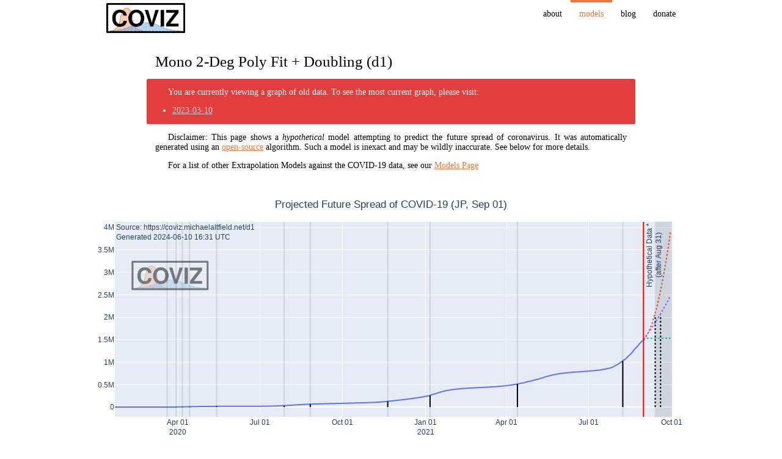

--- FILE ---
content_type: text/html; charset=utf-8
request_url: https://coviz.michaelaltfield.net/d1/2021-09-01/jp/
body_size: 11105
content:
<!DOCTYPE html><html lang="en" prefix="og: http://ogp.me/ns#"><head><meta charset="UTF-8" /><title>Model d1 | Coviz</title><link rel="stylesheet" href="/static/m-light.css" /><link rel="stylesheet" href="/deps/css/coviz.css" /><link rel="icon" href="/favicon.ico" type="image/x-ico" /><link rel="canonical" href="/d1/2021-09-01/jp/index.html" /><link href="/feeds/all.atom.xml" type="application/atom+xml" rel="alternate" title="Coviz" /><meta name="viewport" content="width=device-width, initial-scale=1.0" /><meta name="theme-color" content="#cb4b16" /><meta property="og:site_name" content="Coviz" /><meta property="og:title" content="Mono 2-Deg Poly Fit + Doubling (d1)" /><meta name="twitter:title" content="Mono 2-Deg Poly Fit + Doubling (d1)" /><meta property="og:url" content="/d1/index.html" /><meta property="og:description" content="Coviz is an open-source project which aims to generate and publish visualizations from data on the spread of coronavirus (COVID-19)" /><meta name="twitter:description" content="Coviz is an open-source project which aims to generate and publish visualizations from data on the spread of coronavirus (COVID-19)" /><meta name="twitter:card" content="summary_large_image" /><meta property="og:type" content="page" /><meta property="og:image" content="https://coviz.michaelaltfield.net/d1/2021-09-01/jp/facebook.png" /><meta name="twitter:image" content="https://coviz.michaelaltfield.net/d1/2021-09-01/jp/twitter.png" /><script defer src="https://www.googletagmanager.com/gtag/js?id=UA-163354069-1"></script><script defer src="/deps/js/ga/gtag.js"></script></head><body><header><nav id="navigation"><div class="m-container"><div class="m-row"><a href="/" id="m-navbar-brand" class="m-col-t-9 m-col-m-none m-left-m"><img src="/images/covizlogo_20200410_7/coviz-rectangle_200.png" /> </a><a id="m-navbar-show" href="#navigation" title="Show navigation" class="m-col-t-3 m-hide-m m-text-right"></a><a id="m-navbar-hide" href="#" title="Hide navigation" class="m-col-t-3 m-hide-m m-text-right"></a><div id="m-navbar-collapse" class="m-col-t-12 m-show-m m-col-m-none m-right-m"><div class="m-row"><ol class="m-col-t-6 m-col-m-none"><li><a href="/about/">About</a></li><li><a href="/models/" id="m-navbar-current">Models</a><ol><li><a href="/e2a/">e2a</a></li><li><a href="/e2b/">e2b</a></li><li><a href="/d1/">d1</a></li></ol></li></ol></li></ol><ol class="m-col-t-6 m-col-m-none" start="3"><li><a href="/blog/">Blog</a></li><li><a href="/donate/">Donate</a></li></ol></div></div></div></div></nav></header><main><article>
<div class="m-container m-container-inflatable">
	<div class="m-row">
	<div class="m-col-l-10 m-push-l-1">
	<h1>Mono 2-Deg Poly Fit + Doubling (d1)</h1>

<!-- BOUNDARY_BEGIN=OLD_DATA_LINK -->

<div class="m-note m-danger">
<p>You are currently viewing a graph of old data. To see the most current graph, please visit:</p> <ul><li><a href="/d1/2023-03-10/jp">2023-03-10</a></li></ul>
</div>
<!-- BOUNDARY_END=OLD_DATA_LINK -->

<p>Disclaimer: This page shows a <em>hypothetical</em> model attempting to predict the future spread of coronavirus. It was automatically generated using an <a href="/about/">open-source</a> algorithm. Such a model is inexact and may be wildly inaccurate. See below for more details.</p>

<p>For a list of other Extrapolation Models against the COVID-19 data, see our <a href="/models/">Models Page</a></p>

</div><div class="m-col-l-12 m-nopad"><div>
        
                <script type="text/javascript">window.PlotlyConfig = {MathJaxConfig: 'local'};</script>
        <script src="/deps/js/plotly/plotly.min.js"></script>    
            <div id="f02e158d-81e2-4798-b4e5-dfeb567385ff" class="plotly-graph-div" style="height:100%; width:100%;"></div>
            <script type="text/javascript">
                
                    window.PLOTLYENV=window.PLOTLYENV || {};
                    
                if (document.getElementById("f02e158d-81e2-4798-b4e5-dfeb567385ff")) {
                    Plotly.newPlot(
                        'f02e158d-81e2-4798-b4e5-dfeb567385ff',
                        [{"line": {"shape": "spline"}, "name": "Actual", "showlegend": false, "type": "scatter", "x": ["2020-01-22", "2020-01-23", "2020-01-24", "2020-01-25", "2020-01-26", "2020-01-27", "2020-01-28", "2020-01-29", "2020-01-30", "2020-01-31", "2020-02-01", "2020-02-02", "2020-02-03", "2020-02-04", "2020-02-05", "2020-02-06", "2020-02-07", "2020-02-08", "2020-02-09", "2020-02-10", "2020-02-11", "2020-02-12", "2020-02-13", "2020-02-14", "2020-02-15", "2020-02-16", "2020-02-17", "2020-02-18", "2020-02-19", "2020-02-20", "2020-02-21", "2020-02-22", "2020-02-23", "2020-02-24", "2020-02-25", "2020-02-26", "2020-02-27", "2020-02-28", "2020-02-29", "2020-03-01", "2020-03-02", "2020-03-03", "2020-03-04", "2020-03-05", "2020-03-06", "2020-03-07", "2020-03-08", "2020-03-09", "2020-03-10", "2020-03-11", "2020-03-12", "2020-03-13", "2020-03-14", "2020-03-15", "2020-03-16", "2020-03-17", "2020-03-18", "2020-03-19", "2020-03-20", "2020-03-21", "2020-03-22", "2020-03-23", "2020-03-24", "2020-03-25", "2020-03-26", "2020-03-27", "2020-03-28", "2020-03-29", "2020-03-30", "2020-03-31", "2020-04-01", "2020-04-02", "2020-04-03", "2020-04-04", "2020-04-05", "2020-04-06", "2020-04-07", "2020-04-08", "2020-04-09", "2020-04-10", "2020-04-11", "2020-04-12", "2020-04-13", "2020-04-14", "2020-04-15", "2020-04-16", "2020-04-17", "2020-04-18", "2020-04-19", "2020-04-20", "2020-04-21", "2020-04-22", "2020-04-23", "2020-04-24", "2020-04-25", "2020-04-26", "2020-04-27", "2020-04-28", "2020-04-29", "2020-04-30", "2020-05-01", "2020-05-02", "2020-05-03", "2020-05-04", "2020-05-05", "2020-05-06", "2020-05-07", "2020-05-08", "2020-05-09", "2020-05-10", "2020-05-11", "2020-05-12", "2020-05-13", "2020-05-14", "2020-05-15", "2020-05-16", "2020-05-17", "2020-05-18", "2020-05-19", "2020-05-20", "2020-05-21", "2020-05-22", "2020-05-23", "2020-05-24", "2020-05-25", "2020-05-26", "2020-05-27", "2020-05-28", "2020-05-29", "2020-05-30", "2020-05-31", "2020-06-01", "2020-06-02", "2020-06-03", "2020-06-04", "2020-06-05", "2020-06-06", "2020-06-07", "2020-06-08", "2020-06-09", "2020-06-10", "2020-06-11", "2020-06-12", "2020-06-13", "2020-06-14", "2020-06-15", "2020-06-16", "2020-06-17", "2020-06-18", "2020-06-19", "2020-06-20", "2020-06-21", "2020-06-22", "2020-06-23", "2020-06-24", "2020-06-25", "2020-06-26", "2020-06-27", "2020-06-28", "2020-06-29", "2020-06-30", "2020-07-01", "2020-07-02", "2020-07-03", "2020-07-04", "2020-07-05", "2020-07-06", "2020-07-07", "2020-07-08", "2020-07-09", "2020-07-10", "2020-07-11", "2020-07-12", "2020-07-13", "2020-07-14", "2020-07-15", "2020-07-16", "2020-07-17", "2020-07-18", "2020-07-19", "2020-07-20", "2020-07-21", "2020-07-22", "2020-07-23", "2020-07-24", "2020-07-25", "2020-07-26", "2020-07-27", "2020-07-28", "2020-07-29", "2020-07-30", "2020-07-31", "2020-08-01", "2020-08-02", "2020-08-03", "2020-08-04", "2020-08-05", "2020-08-06", "2020-08-07", "2020-08-08", "2020-08-09", "2020-08-10", "2020-08-11", "2020-08-12", "2020-08-13", "2020-08-14", "2020-08-15", "2020-08-16", "2020-08-17", "2020-08-18", "2020-08-19", "2020-08-20", "2020-08-21", "2020-08-22", "2020-08-23", "2020-08-24", "2020-08-25", "2020-08-26", "2020-08-27", "2020-08-28", "2020-08-29", "2020-08-30", "2020-08-31", "2020-09-01", "2020-09-02", "2020-09-03", "2020-09-04", "2020-09-05", "2020-09-06", "2020-09-07", "2020-09-08", "2020-09-09", "2020-09-10", "2020-09-11", "2020-09-12", "2020-09-13", "2020-09-14", "2020-09-15", "2020-09-16", "2020-09-17", "2020-09-18", "2020-09-19", "2020-09-20", "2020-09-21", "2020-09-22", "2020-09-23", "2020-09-24", "2020-09-25", "2020-09-26", "2020-09-27", "2020-09-28", "2020-09-29", "2020-09-30", "2020-10-01", "2020-10-02", "2020-10-03", "2020-10-04", "2020-10-05", "2020-10-06", "2020-10-07", "2020-10-08", "2020-10-09", "2020-10-10", "2020-10-11", "2020-10-12", "2020-10-13", "2020-10-14", "2020-10-15", "2020-10-16", "2020-10-17", "2020-10-18", "2020-10-19", "2020-10-20", "2020-10-21", "2020-10-22", "2020-10-23", "2020-10-24", "2020-10-25", "2020-10-26", "2020-10-27", "2020-10-28", "2020-10-29", "2020-10-30", "2020-10-31", "2020-11-01", "2020-11-02", "2020-11-03", "2020-11-04", "2020-11-05", "2020-11-06", "2020-11-07", "2020-11-08", "2020-11-09", "2020-11-10", "2020-11-11", "2020-11-12", "2020-11-13", "2020-11-14", "2020-11-15", "2020-11-16", "2020-11-17", "2020-11-18", "2020-11-19", "2020-11-20", "2020-11-21", "2020-11-22", "2020-11-23", "2020-11-24", "2020-11-25", "2020-11-26", "2020-11-27", "2020-11-28", "2020-11-29", "2020-11-30", "2020-12-01", "2020-12-02", "2020-12-03", "2020-12-04", "2020-12-05", "2020-12-06", "2020-12-07", "2020-12-08", "2020-12-09", "2020-12-10", "2020-12-11", "2020-12-12", "2020-12-13", "2020-12-14", "2020-12-15", "2020-12-16", "2020-12-17", "2020-12-18", "2020-12-19", "2020-12-20", "2020-12-21", "2020-12-22", "2020-12-23", "2020-12-24", "2020-12-25", "2020-12-26", "2020-12-27", "2020-12-28", "2020-12-29", "2020-12-30", "2020-12-31", "2021-01-01", "2021-01-02", "2021-01-03", "2021-01-04", "2021-01-05", "2021-01-06", "2021-01-07", "2021-01-08", "2021-01-09", "2021-01-10", "2021-01-11", "2021-01-12", "2021-01-13", "2021-01-14", "2021-01-15", "2021-01-16", "2021-01-17", "2021-01-18", "2021-01-19", "2021-01-20", "2021-01-21", "2021-01-22", "2021-01-23", "2021-01-24", "2021-01-25", "2021-01-26", "2021-01-27", "2021-01-28", "2021-01-29", "2021-01-30", "2021-01-31", "2021-02-01", "2021-02-02", "2021-02-03", "2021-02-04", "2021-02-05", "2021-02-06", "2021-02-07", "2021-02-08", "2021-02-09", "2021-02-10", "2021-02-11", "2021-02-12", "2021-02-13", "2021-02-14", "2021-02-15", "2021-02-16", "2021-02-17", "2021-02-18", "2021-02-19", "2021-02-20", "2021-02-21", "2021-02-22", "2021-02-23", "2021-02-24", "2021-02-25", "2021-02-26", "2021-02-27", "2021-02-28", "2021-03-01", "2021-03-02", "2021-03-03", "2021-03-04", "2021-03-05", "2021-03-06", "2021-03-07", "2021-03-08", "2021-03-09", "2021-03-10", "2021-03-11", "2021-03-12", "2021-03-13", "2021-03-14", "2021-03-15", "2021-03-16", "2021-03-17", "2021-03-18", "2021-03-19", "2021-03-20", "2021-03-21", "2021-03-22", "2021-03-23", "2021-03-24", "2021-03-25", "2021-03-26", "2021-03-27", "2021-03-28", "2021-03-29", "2021-03-30", "2021-03-31", "2021-04-01", "2021-04-02", "2021-04-03", "2021-04-04", "2021-04-05", "2021-04-06", "2021-04-07", "2021-04-08", "2021-04-09", "2021-04-10", "2021-04-11", "2021-04-12", "2021-04-13", "2021-04-14", "2021-04-15", "2021-04-16", "2021-04-17", "2021-04-18", "2021-04-19", "2021-04-20", "2021-04-21", "2021-04-22", "2021-04-23", "2021-04-24", "2021-04-25", "2021-04-26", "2021-04-27", "2021-04-28", "2021-04-29", "2021-04-30", "2021-05-01", "2021-05-02", "2021-05-03", "2021-05-04", "2021-05-05", "2021-05-06", "2021-05-07", "2021-05-08", "2021-05-09", "2021-05-10", "2021-05-11", "2021-05-12", "2021-05-13", "2021-05-14", "2021-05-15", "2021-05-16", "2021-05-17", "2021-05-18", "2021-05-19", "2021-05-20", "2021-05-21", "2021-05-22", "2021-05-23", "2021-05-24", "2021-05-25", "2021-05-26", "2021-05-27", "2021-05-28", "2021-05-29", "2021-05-30", "2021-05-31", "2021-06-01", "2021-06-02", "2021-06-03", "2021-06-04", "2021-06-05", "2021-06-06", "2021-06-07", "2021-06-08", "2021-06-09", "2021-06-10", "2021-06-11", "2021-06-12", "2021-06-13", "2021-06-14", "2021-06-15", "2021-06-16", "2021-06-17", "2021-06-18", "2021-06-19", "2021-06-20", "2021-06-21", "2021-06-22", "2021-06-23", "2021-06-24", "2021-06-25", "2021-06-26", "2021-06-27", "2021-06-28", "2021-06-29", "2021-06-30", "2021-07-01", "2021-07-02", "2021-07-03", "2021-07-04", "2021-07-05", "2021-07-06", "2021-07-07", "2021-07-08", "2021-07-09", "2021-07-10", "2021-07-11", "2021-07-12", "2021-07-13", "2021-07-14", "2021-07-15", "2021-07-16", "2021-07-17", "2021-07-18", "2021-07-19", "2021-07-20", "2021-07-21", "2021-07-22", "2021-07-23", "2021-07-24", "2021-07-25", "2021-07-26", "2021-07-27", "2021-07-28", "2021-07-29", "2021-07-30", "2021-07-31", "2021-08-01", "2021-08-02", "2021-08-03", "2021-08-04", "2021-08-05", "2021-08-06", "2021-08-07", "2021-08-08", "2021-08-09", "2021-08-10", "2021-08-11", "2021-08-12", "2021-08-13", "2021-08-14", "2021-08-15", "2021-08-16", "2021-08-17", "2021-08-18", "2021-08-19", "2021-08-20", "2021-08-21", "2021-08-22", "2021-08-23", "2021-08-24", "2021-08-25", "2021-08-26", "2021-08-27", "2021-08-28", "2021-08-29", "2021-08-30", "2021-08-31"], "y": [2, 2, 2, 2, 4, 4, 7, 7, 11, 15, 20, 20, 20, 22, 23, 23, 23, 24, 24, 26, 27, 28, 33, 43, 54, 60, 67, 79, 85, 95, 112, 137, 149, 160, 173, 192, 218, 236, 245, 259, 278, 298, 333, 365, 420, 466, 499, 527, 585, 640, 696, 733, 795, 826, 843, 893, 928, 968, 1022, 1059, 1104, 1144, 1217, 1314, 1416, 1530, 1728, 1907, 2001, 2255, 2535, 2818, 3154, 3525, 3876, 4110, 4485, 5020, 5614, 6250, 6951, 7473, 7773, 8277, 8835, 9398, 9958, 10548, 10914, 11258, 11641, 12037, 12469, 12854, 13186, 13405, 13576, 13860, 14076, 14284, 14558, 14861, 15061, 15229, 15354, 15455, 15553, 15640, 15755, 15824, 15861, 15948, 15998, 16096, 16148, 16202, 16226, 16259, 16287, 16321, 16362, 16385, 16410, 16451, 16472, 16502, 16528, 16588, 16661, 16706, 16741, 16778, 16829, 16858, 16902, 16949, 16995, 17033, 17054, 17099, 17135, 17179, 17240, 17285, 17360, 17432, 17474, 17520, 17589, 17650, 17714, 17769, 17812, 17869, 17965, 18047, 18152, 18244, 18357, 18467, 18605, 18732, 18926, 19176, 19450, 19658, 19834, 20042, 20249, 20604, 21034, 21420, 21827, 22086, 22419, 22869, 23493, 24090, 24751, 25262, 25680, 26312, 27107, 28088, 28867, 29668, 30507, 31107, 32092, 33362, 34670, 36256, 37790, 39121, 40086, 41332, 42687, 44172, 45777, 47348, 48789, 49627, 50324, 51303, 52475, 53831, 55062, 56079, 56726, 57642, 58712, 59890, 60927, 61911, 62655, 63148, 63863, 64766, 65629, 66505, 67349, 67949, 68385, 69018, 69610, 70267, 70854, 71452, 71903, 72194, 72703, 73211, 73923, 74565, 75211, 75650, 75916, 76447, 76998, 77487, 78059, 78655, 79135, 79445, 79776, 79995, 80477, 81050, 81689, 82174, 82476, 83003, 83579, 84212, 84754, 85328, 85728, 86007, 86507, 87013, 87640, 88243, 88921, 89357, 89635, 90133, 90685, 91393, 92032, 92655, 93085, 93401, 93882, 94497, 95113, 95858, 96584, 97077, 97487, 98133, 98864, 99672, 100446, 101323, 101936, 102423, 103288, 103912, 104960, 106103, 107436, 108386, 109166, 110449, 111993, 113652, 115356, 117091, 118530, 119480, 121180, 123374, 125759, 128180, 130772, 132931, 134449, 135678, 137620, 140120, 142651, 145326, 147388, 148824, 150857, 153289, 155806, 158258, 160766, 162804, 164335, 166511, 169321, 172290, 175085, 178122, 180505, 182186, 184612, 187608, 190817, 193654, 196643, 199134, 200945, 203639, 206915, 210661, 214493, 218378, 221322, 223719, 227346, 231217, 235749, 239005, 242076, 245242, 248585, 253534, 259583, 267225, 275182, 283036, 289144, 294050, 298647, 304564, 311220, 318393, 325435, 331195, 336132, 341467, 347029, 352693, 357750, 362476, 366466, 369229, 373082, 377056, 381187, 384725, 388067, 390740, 392533, 394857, 397491, 400069, 402439, 404716, 406346, 407563, 409131, 411017, 412707, 414007, 415367, 416729, 417694, 419002, 420450, 421986, 423287, 424520, 425552, 426292, 427373, 428294, 429370, 430424, 431637, 432636, 433334, 434222, 435465, 436634, 437782, 438825, 439896, 440496, 441623, 442936, 444253, 445524, 446843, 447830, 448525, 449658, 451191, 452688, 454151, 455667, 456785, 457601, 459101, 461018, 462933, 464958, 467029, 468811, 470156, 472243, 475086, 477691, 480445, 483217, 485684, 487255, 489921, 493369, 496865, 500353, 504118, 506954, 509058, 512510, 516817, 521386, 525910, 530703, 534787, 537690, 542040, 547326, 552818, 557922, 563517, 568116, 571430, 576391, 582174, 588087, 592771, 598754, 604644, 609108, 613298, 617358, 621728, 627778, 635016, 641500, 646440, 652675, 659726, 666600, 672862, 679279, 684535, 688212, 693436, 699227, 704939, 710184, 715219, 719258, 721969, 725861, 730394, 734526, 738229, 741822, 744696, 746487, 749126, 752160, 754991, 757583, 760233, 762253, 763533, 765414, 767652, 769694, 771628, 773569, 774951, 775884, 777301, 779008, 780558, 782178, 783696, 785002, 785870, 787305, 789085, 790759, 792469, 794100, 795382, 796383, 797763, 799583, 801337, 803112, 804990, 806475, 807504, 809172, 811361, 813607, 815883, 818341, 820371, 821876, 824260, 827452, 830870, 834303, 838189, 841290, 843618, 847377, 852326, 857725, 861959, 865553, 870592, 875301, 882971, 892599, 903351, 914182, 926604, 936852, 945330, 957431, 971743, 987060, 1002867, 1018688, 1033214, 1045392, 1056125, 1072153, 1091187, 1111683, 1131986, 1149874, 1164881, 1184986, 1209082, 1234423, 1260415, 1286077, 1308422, 1325346, 1347015, 1371426, 1396464, 1420783, 1443642, 1462979, 1476653, 1494372]}, {"line": {"dash": "dot", "shape": "spline"}, "name": "Last 3 Days", "type": "scatter", "x": ["2021-08-31", "2021-09-01", "2021-09-02", "2021-09-03", "2021-09-04", "2021-09-05", "2021-09-06", "2021-09-07", "2021-09-08", "2021-09-09", "2021-09-10", "2021-09-11", "2021-09-12", "2021-09-13", "2021-09-14", "2021-09-15", "2021-09-16", "2021-09-17", "2021-09-18", "2021-09-19", "2021-09-20", "2021-09-21", "2021-09-22", "2021-09-23", "2021-09-24", "2021-09-25", "2021-09-26", "2021-09-27", "2021-09-28", "2021-09-29", "2021-09-30"], "y": [1494372.0000002384, 1516135.9999997616, 1541944.9999990463, 1571798.9999979734, 1605697.9999967813, 1643641.9999952316, 1685630.9999933243, 1731664.9999911785, 1781743.9999887943, 1835867.9999861717, 1894036.9999830723, 1956250.9999797344, 2022509.9999762774, 2092813.9999724627, 2167162.9999684095, 2245556.999963999, 2327995.9999593496, 2414479.999954462, 2505008.999949217, 2599582.999943733, 2698201.999938011, 2800865.9999319315, 2907574.999925494, 3018328.9999189377, 3133127.9999120235, 3251971.999904871, 3374860.999897361, 3501794.9998897314, 3632773.9998817444, 3767797.9998733997, 3906866.9998648167]}, {"line": {"dash": "dot", "shape": "spline"}, "name": "Last 7 Days", "type": "scatter", "x": ["2021-08-31", "2021-09-01", "2021-09-02", "2021-09-03", "2021-09-04", "2021-09-05", "2021-09-06", "2021-09-07", "2021-09-08", "2021-09-09", "2021-09-10", "2021-09-11", "2021-09-12", "2021-09-13", "2021-09-14", "2021-09-15", "2021-09-16", "2021-09-17", "2021-09-18", "2021-09-19", "2021-09-20", "2021-09-21", "2021-09-22", "2021-09-23", "2021-09-24", "2021-09-25", "2021-09-26", "2021-09-27", "2021-09-28", "2021-09-29", "2021-09-30"], "y": [1493502.5714288354, 1505838.142857492, 1515867.4285719395, 1523590.4285721183, 1529007.1428579688, 1532117.5714296699, 1532921.7142870426, 1532921.7142870426, 1532921.7142870426, 1532921.7142870426, 1532921.7142870426, 1532921.7142870426, 1532921.7142870426, 1532921.7142870426, 1532921.7142870426, 1532921.7142870426, 1532921.7142870426, 1532921.7142870426, 1532921.7142870426, 1532921.7142870426, 1532921.7142870426, 1532921.7142870426, 1532921.7142870426, 1532921.7142870426, 1532921.7142870426, 1532921.7142870426, 1532921.7142870426, 1532921.7142870426, 1532921.7142870426, 1532921.7142870426, 1532921.7142870426]}, {"line": {"dash": "dot", "shape": "spline"}, "name": "Last 30 Days", "type": "scatter", "x": ["2021-08-31", "2021-09-01", "2021-09-02", "2021-09-03", "2021-09-04", "2021-09-05", "2021-09-06", "2021-09-07", "2021-09-08", "2021-09-09", "2021-09-10", "2021-09-11", "2021-09-12", "2021-09-13", "2021-09-14", "2021-09-15", "2021-09-16", "2021-09-17", "2021-09-18", "2021-09-19", "2021-09-20", "2021-09-21", "2021-09-22", "2021-09-23", "2021-09-24", "2021-09-25", "2021-09-26", "2021-09-27", "2021-09-28", "2021-09-29", "2021-09-30"], "y": [1512923.6028225347, 1538950.6123152226, 1565399.3659780174, 1592269.8638109267, 1619562.1058139428, 1647276.091987066, 1675411.8223303035, 1703969.296843648, 1732948.5155270994, 1762349.4783806577, 1792172.1854043305, 1822416.6365981176, 1853082.8319620118, 1884170.7714960128, 1915680.4552001283, 1947611.8830743507, 1979965.05511868, 2012739.9713331163, 2045936.631717667, 2079555.0362723246, 2113595.1849970967, 2148057.077891968, 2182940.714956954, 2218246.0961920545, 2253973.2215972617, 2290122.091172576, 2326692.704917997, 2363685.0628335327, 2401099.164919175, 2438935.011174932, 2477192.601600796]}],
                        {"annotations": [{"showarrow": false, "text": "Hypothetical Data *<br />(after Aug 31)", "textangle": -90, "x": "2021-08-31", "xanchor": "left", "y": 1, "yanchor": "top", "yref": "paper"}, {"align": "left", "showarrow": false, "text": "Source: https://coviz.michaelaltfield.net/d1<br />Generated 2024-06-10 16:31 UTC", "x": 0, "xref": "paper", "y": 1, "yref": "paper"}], "font": {"family": "Liberation Sans"}, "images": [{"opacity": 0.5, "sizex": 0.15, "sizey": 0.15, "source": "https://coviz.michaelaltfield.net/images/covizlogo_20200410_7/coviz-rectangle_200.png", "x": 0.03, "xanchor": "left", "xref": "paper", "y": 0.8, "yanchor": "top", "yref": "paper"}], "legend": {"font": {"family": "Liberation Sans"}, "orientation": "h"}, "margin": {"b": 0, "l": 20, "r": 20, "t": 70}, "shapes": [{"line": {"color": "red"}, "type": "line", "x0": "2021-08-31", "x1": "2021-08-31", "xref": "x", "y0": 0, "y1": 1, "yref": "paper"}, {"line": {"color": "black"}, "type": "line", "x0": "2020-03-20", "x1": "2020-03-20", "xref": "x", "y0": 0, "y1": 1000.0, "yref": "y"}, {"line": {"color": "black"}, "opacity": 0.1, "type": "line", "x0": "2020-03-20", "x1": "2020-03-20", "xref": "x", "y0": 0, "y1": 1, "yref": "paper"}, {"line": {"color": "black"}, "type": "line", "x0": "2020-03-30", "x1": "2020-03-30", "xref": "x", "y0": 0, "y1": 2000.0, "yref": "y"}, {"line": {"color": "black"}, "opacity": 0.1, "type": "line", "x0": "2020-03-30", "x1": "2020-03-30", "xref": "x", "y0": 0, "y1": 1, "yref": "paper"}, {"line": {"color": "black"}, "type": "line", "x0": "2020-04-06", "x1": "2020-04-06", "xref": "x", "y0": 0, "y1": 4000.0, "yref": "y"}, {"line": {"color": "black"}, "opacity": 0.1, "type": "line", "x0": "2020-04-06", "x1": "2020-04-06", "xref": "x", "y0": 0, "y1": 1, "yref": "paper"}, {"line": {"color": "black"}, "type": "line", "x0": "2020-04-14", "x1": "2020-04-14", "xref": "x", "y0": 0, "y1": 8000.0, "yref": "y"}, {"line": {"color": "black"}, "opacity": 0.1, "type": "line", "x0": "2020-04-14", "x1": "2020-04-14", "xref": "x", "y0": 0, "y1": 1, "yref": "paper"}, {"line": {"color": "black"}, "type": "line", "x0": "2020-05-14", "x1": "2020-05-14", "xref": "x", "y0": 0, "y1": 16000.0, "yref": "y"}, {"line": {"color": "black"}, "opacity": 0.1, "type": "line", "x0": "2020-05-14", "x1": "2020-05-14", "xref": "x", "y0": 0, "y1": 1, "yref": "paper"}, {"line": {"color": "black"}, "type": "line", "x0": "2020-07-28", "x1": "2020-07-28", "xref": "x", "y0": 0, "y1": 32000.0, "yref": "y"}, {"line": {"color": "black"}, "opacity": 0.1, "type": "line", "x0": "2020-07-28", "x1": "2020-07-28", "xref": "x", "y0": 0, "y1": 1, "yref": "paper"}, {"line": {"color": "black"}, "type": "line", "x0": "2020-08-26", "x1": "2020-08-26", "xref": "x", "y0": 0, "y1": 64000.0, "yref": "y"}, {"line": {"color": "black"}, "opacity": 0.1, "type": "line", "x0": "2020-08-26", "x1": "2020-08-26", "xref": "x", "y0": 0, "y1": 1, "yref": "paper"}, {"line": {"color": "black"}, "type": "line", "x0": "2020-11-20", "x1": "2020-11-20", "xref": "x", "y0": 0, "y1": 128000.0, "yref": "y"}, {"line": {"color": "black"}, "opacity": 0.1, "type": "line", "x0": "2020-11-20", "x1": "2020-11-20", "xref": "x", "y0": 0, "y1": 1, "yref": "paper"}, {"line": {"color": "black"}, "type": "line", "x0": "2021-01-06", "x1": "2021-01-06", "xref": "x", "y0": 0, "y1": 256000.0, "yref": "y"}, {"line": {"color": "black"}, "opacity": 0.1, "type": "line", "x0": "2021-01-06", "x1": "2021-01-06", "xref": "x", "y0": 0, "y1": 1, "yref": "paper"}, {"line": {"color": "black"}, "type": "line", "x0": "2021-04-13", "x1": "2021-04-13", "xref": "x", "y0": 0, "y1": 512000.0, "yref": "y"}, {"line": {"color": "black"}, "opacity": 0.1, "type": "line", "x0": "2021-04-13", "x1": "2021-04-13", "xref": "x", "y0": 0, "y1": 1, "yref": "paper"}, {"line": {"color": "black"}, "type": "line", "x0": "2021-08-08", "x1": "2021-08-08", "xref": "x", "y0": 0, "y1": 1024000.0, "yref": "y"}, {"line": {"color": "black"}, "opacity": 0.1, "type": "line", "x0": "2021-08-08", "x1": "2021-08-08", "xref": "x", "y0": 0, "y1": 1, "yref": "paper"}, {"line": {"color": "black", "dash": "dot"}, "type": "line", "x0": "2021-09-13", "x1": "2021-09-13", "xref": "x", "y0": 0, "y1": 2048000.0, "yref": "y"}, {"line": {"color": "black", "dash": "dot"}, "type": "line", "x0": "2021-09-19", "x1": "2021-09-19", "xref": "x", "y0": 0, "y1": 2048000.0, "yref": "y"}, {"fillcolor": "black", "opacity": 0.1, "type": "rect", "x0": "2021-09-13", "x1": "2021-10-01", "xref": "x", "y0": 0, "y1": 1, "yref": "paper"}], "template": {"data": {"bar": [{"error_x": {"color": "#2a3f5f"}, "error_y": {"color": "#2a3f5f"}, "marker": {"line": {"color": "#E5ECF6", "width": 0.5}}, "type": "bar"}], "barpolar": [{"marker": {"line": {"color": "#E5ECF6", "width": 0.5}}, "type": "barpolar"}], "carpet": [{"aaxis": {"endlinecolor": "#2a3f5f", "gridcolor": "white", "linecolor": "white", "minorgridcolor": "white", "startlinecolor": "#2a3f5f"}, "baxis": {"endlinecolor": "#2a3f5f", "gridcolor": "white", "linecolor": "white", "minorgridcolor": "white", "startlinecolor": "#2a3f5f"}, "type": "carpet"}], "choropleth": [{"colorbar": {"outlinewidth": 0, "ticks": ""}, "type": "choropleth"}], "contour": [{"colorbar": {"outlinewidth": 0, "ticks": ""}, "colorscale": [[0.0, "#0d0887"], [0.1111111111111111, "#46039f"], [0.2222222222222222, "#7201a8"], [0.3333333333333333, "#9c179e"], [0.4444444444444444, "#bd3786"], [0.5555555555555556, "#d8576b"], [0.6666666666666666, "#ed7953"], [0.7777777777777778, "#fb9f3a"], [0.8888888888888888, "#fdca26"], [1.0, "#f0f921"]], "type": "contour"}], "contourcarpet": [{"colorbar": {"outlinewidth": 0, "ticks": ""}, "type": "contourcarpet"}], "heatmap": [{"colorbar": {"outlinewidth": 0, "ticks": ""}, "colorscale": [[0.0, "#0d0887"], [0.1111111111111111, "#46039f"], [0.2222222222222222, "#7201a8"], [0.3333333333333333, "#9c179e"], [0.4444444444444444, "#bd3786"], [0.5555555555555556, "#d8576b"], [0.6666666666666666, "#ed7953"], [0.7777777777777778, "#fb9f3a"], [0.8888888888888888, "#fdca26"], [1.0, "#f0f921"]], "type": "heatmap"}], "heatmapgl": [{"colorbar": {"outlinewidth": 0, "ticks": ""}, "colorscale": [[0.0, "#0d0887"], [0.1111111111111111, "#46039f"], [0.2222222222222222, "#7201a8"], [0.3333333333333333, "#9c179e"], [0.4444444444444444, "#bd3786"], [0.5555555555555556, "#d8576b"], [0.6666666666666666, "#ed7953"], [0.7777777777777778, "#fb9f3a"], [0.8888888888888888, "#fdca26"], [1.0, "#f0f921"]], "type": "heatmapgl"}], "histogram": [{"marker": {"colorbar": {"outlinewidth": 0, "ticks": ""}}, "type": "histogram"}], "histogram2d": [{"colorbar": {"outlinewidth": 0, "ticks": ""}, "colorscale": [[0.0, "#0d0887"], [0.1111111111111111, "#46039f"], [0.2222222222222222, "#7201a8"], [0.3333333333333333, "#9c179e"], [0.4444444444444444, "#bd3786"], [0.5555555555555556, "#d8576b"], [0.6666666666666666, "#ed7953"], [0.7777777777777778, "#fb9f3a"], [0.8888888888888888, "#fdca26"], [1.0, "#f0f921"]], "type": "histogram2d"}], "histogram2dcontour": [{"colorbar": {"outlinewidth": 0, "ticks": ""}, "colorscale": [[0.0, "#0d0887"], [0.1111111111111111, "#46039f"], [0.2222222222222222, "#7201a8"], [0.3333333333333333, "#9c179e"], [0.4444444444444444, "#bd3786"], [0.5555555555555556, "#d8576b"], [0.6666666666666666, "#ed7953"], [0.7777777777777778, "#fb9f3a"], [0.8888888888888888, "#fdca26"], [1.0, "#f0f921"]], "type": "histogram2dcontour"}], "mesh3d": [{"colorbar": {"outlinewidth": 0, "ticks": ""}, "type": "mesh3d"}], "parcoords": [{"line": {"colorbar": {"outlinewidth": 0, "ticks": ""}}, "type": "parcoords"}], "pie": [{"automargin": true, "type": "pie"}], "scatter": [{"marker": {"colorbar": {"outlinewidth": 0, "ticks": ""}}, "type": "scatter"}], "scatter3d": [{"line": {"colorbar": {"outlinewidth": 0, "ticks": ""}}, "marker": {"colorbar": {"outlinewidth": 0, "ticks": ""}}, "type": "scatter3d"}], "scattercarpet": [{"marker": {"colorbar": {"outlinewidth": 0, "ticks": ""}}, "type": "scattercarpet"}], "scattergeo": [{"marker": {"colorbar": {"outlinewidth": 0, "ticks": ""}}, "type": "scattergeo"}], "scattergl": [{"marker": {"colorbar": {"outlinewidth": 0, "ticks": ""}}, "type": "scattergl"}], "scattermapbox": [{"marker": {"colorbar": {"outlinewidth": 0, "ticks": ""}}, "type": "scattermapbox"}], "scatterpolar": [{"marker": {"colorbar": {"outlinewidth": 0, "ticks": ""}}, "type": "scatterpolar"}], "scatterpolargl": [{"marker": {"colorbar": {"outlinewidth": 0, "ticks": ""}}, "type": "scatterpolargl"}], "scatterternary": [{"marker": {"colorbar": {"outlinewidth": 0, "ticks": ""}}, "type": "scatterternary"}], "surface": [{"colorbar": {"outlinewidth": 0, "ticks": ""}, "colorscale": [[0.0, "#0d0887"], [0.1111111111111111, "#46039f"], [0.2222222222222222, "#7201a8"], [0.3333333333333333, "#9c179e"], [0.4444444444444444, "#bd3786"], [0.5555555555555556, "#d8576b"], [0.6666666666666666, "#ed7953"], [0.7777777777777778, "#fb9f3a"], [0.8888888888888888, "#fdca26"], [1.0, "#f0f921"]], "type": "surface"}], "table": [{"cells": {"fill": {"color": "#EBF0F8"}, "line": {"color": "white"}}, "header": {"fill": {"color": "#C8D4E3"}, "line": {"color": "white"}}, "type": "table"}]}, "layout": {"annotationdefaults": {"arrowcolor": "#2a3f5f", "arrowhead": 0, "arrowwidth": 1}, "coloraxis": {"colorbar": {"outlinewidth": 0, "ticks": ""}}, "colorscale": {"diverging": [[0, "#8e0152"], [0.1, "#c51b7d"], [0.2, "#de77ae"], [0.3, "#f1b6da"], [0.4, "#fde0ef"], [0.5, "#f7f7f7"], [0.6, "#e6f5d0"], [0.7, "#b8e186"], [0.8, "#7fbc41"], [0.9, "#4d9221"], [1, "#276419"]], "sequential": [[0.0, "#0d0887"], [0.1111111111111111, "#46039f"], [0.2222222222222222, "#7201a8"], [0.3333333333333333, "#9c179e"], [0.4444444444444444, "#bd3786"], [0.5555555555555556, "#d8576b"], [0.6666666666666666, "#ed7953"], [0.7777777777777778, "#fb9f3a"], [0.8888888888888888, "#fdca26"], [1.0, "#f0f921"]], "sequentialminus": [[0.0, "#0d0887"], [0.1111111111111111, "#46039f"], [0.2222222222222222, "#7201a8"], [0.3333333333333333, "#9c179e"], [0.4444444444444444, "#bd3786"], [0.5555555555555556, "#d8576b"], [0.6666666666666666, "#ed7953"], [0.7777777777777778, "#fb9f3a"], [0.8888888888888888, "#fdca26"], [1.0, "#f0f921"]]}, "colorway": ["#636efa", "#EF553B", "#00cc96", "#ab63fa", "#FFA15A", "#19d3f3", "#FF6692", "#B6E880", "#FF97FF", "#FECB52"], "font": {"color": "#2a3f5f"}, "geo": {"bgcolor": "white", "lakecolor": "white", "landcolor": "#E5ECF6", "showlakes": true, "showland": true, "subunitcolor": "white"}, "hoverlabel": {"align": "left"}, "hovermode": "closest", "mapbox": {"style": "light"}, "paper_bgcolor": "white", "plot_bgcolor": "#E5ECF6", "polar": {"angularaxis": {"gridcolor": "white", "linecolor": "white", "ticks": ""}, "bgcolor": "#E5ECF6", "radialaxis": {"gridcolor": "white", "linecolor": "white", "ticks": ""}}, "scene": {"xaxis": {"backgroundcolor": "#E5ECF6", "gridcolor": "white", "gridwidth": 2, "linecolor": "white", "showbackground": true, "ticks": "", "zerolinecolor": "white"}, "yaxis": {"backgroundcolor": "#E5ECF6", "gridcolor": "white", "gridwidth": 2, "linecolor": "white", "showbackground": true, "ticks": "", "zerolinecolor": "white"}, "zaxis": {"backgroundcolor": "#E5ECF6", "gridcolor": "white", "gridwidth": 2, "linecolor": "white", "showbackground": true, "ticks": "", "zerolinecolor": "white"}}, "shapedefaults": {"line": {"color": "#2a3f5f"}}, "ternary": {"aaxis": {"gridcolor": "white", "linecolor": "white", "ticks": ""}, "baxis": {"gridcolor": "white", "linecolor": "white", "ticks": ""}, "bgcolor": "#E5ECF6", "caxis": {"gridcolor": "white", "linecolor": "white", "ticks": ""}}, "title": {"x": 0.05}, "xaxis": {"automargin": true, "gridcolor": "white", "linecolor": "white", "ticks": "", "title": {"standoff": 15}, "zerolinecolor": "white", "zerolinewidth": 2}, "yaxis": {"automargin": true, "gridcolor": "white", "linecolor": "white", "ticks": "", "title": {"standoff": 15}, "zerolinecolor": "white", "zerolinewidth": 2}}}, "title": {"font": {"family": "Liberation Sans"}, "text": "Projected Future Spread of COVID-19 (JP, Sep 01)", "x": 0.5, "xanchor": "center", "yanchor": "top"}, "xaxis": {"tickformat": "%b %d\n%Y"}},
                        {"responsive": true}
                    )
                };
                
            </script>
        </div><noscript><a href="/d1/2021-09-01/jp/twitter.png"><img src="/d1/2021-09-01/jp/twitter.png" class="m-image" /></a></noscript></div><div class="m-col-l-10 m-push-l-1 m-nopadt">

	<div class="m-button m-flat">
		<a href="/d1/2021-09-01/jp/twitter.png" style="padding: 0.2em 0.7em 0.2em 0.7em;" target="_blank"><span class="m-small">Download Graph</span></a>
	</div>
<div class="m-row">
<div class="m-button m-col-t-6">
	<a class="share facebook" href="https://www.facebook.com/sharer/sharer.php?u=https%3A//coviz.michaelaltfield.net/d1/2021-09-01/jp" target="_blank"><img src="/images/social/facebook-white.png" />share</a></div><div class="m-button m-col-t-6">
	<a class="share twitter" href="https://twitter.com/intent/tweet?text=Checkout%20this%20chart%20predicting%20the%20spread%20of%20coronavirus%20from%20past%20data&url=https%3A//coviz.michaelaltfield.net/d1/2021-09-01/jp&hashtags=dataviz,COVID-19,stayhome,FlattenTheCurve" target="_blank"><img src="/images/social/twitter-white.png" />tweet</a>
</div>
</div>




<!-- BOUNDARY_BEGIN=D1_TABLE -->
<table class="m-table">
  <caption>Next Doubling</caption>
  <thead>
    <tr>
      <th># Cases</th>
      <th>Date</th>
      <th>Days since<br/>previous<br/>doubling</th>
    </tr>
  </thead>

  <tbody>
    <tr>
      <th scope="row">1000</th>
      <td>2020-03-20</td>
      <td>-</td>
    </tr>
  </tbody>

  <tbody>
    <tr>
      <th scope="row">2000</th>
      <td>2020-03-30</td>
      <td>10</td>
    </tr>
  </tbody>

  <tbody>
    <tr>
      <th scope="row">4000</th>
      <td>2020-04-06</td>
      <td>7</td>
    </tr>
  </tbody>

  <tbody>
    <tr>
      <th scope="row">8000</th>
      <td>2020-04-14</td>
      <td>8</td>
    </tr>
  </tbody>

  <tbody>
    <tr>
      <th scope="row">16000</th>
      <td>2020-05-14</td>
      <td>30</td>
    </tr>
  </tbody>

  <tbody>
    <tr>
      <th scope="row">32000</th>
      <td>2020-07-28</td>
      <td>75</td>
    </tr>
  </tbody>

  <tbody>
    <tr>
      <th scope="row">64000</th>
      <td>2020-08-26</td>
      <td>29</td>
    </tr>
  </tbody>

  <tbody>
    <tr>
      <th scope="row">128000</th>
      <td>2020-11-20</td>
      <td>86</td>
    </tr>
  </tbody>

  <tbody>
    <tr>
      <th scope="row">256000</th>
      <td>2021-01-06</td>
      <td>47</td>
    </tr>
  </tbody>

  <tbody>
    <tr>
      <th scope="row">512000</th>
      <td>2021-04-13</td>
      <td>97</td>
    </tr>
  </tbody>

  <tbody>
    <tr>
      <th scope="row">1.024 million</th>
      <td>2021-08-08</td>
      <td>117</td>
    </tr>
  </tbody>

  <tfoot>
    <tr class="m-dim">
      <th>2.048 million</th>
      <td>2021-09-13 -<br/>2021-09-19</td>
      <td>36 - 42</td>
    </tr>
  </tfoot>

</table>
<!-- BOUNDARY_END=D1_TABLE -->


<h2>About This Model</h2>

	<p>The chart above attempts to predict the future number of COVID-19 cases for the given region. The Y-axis shows the number of people who have tested positive and the X-axis is time. The vertical red line (labeled "Hypothetical Data") is the present day (on our latest graph). Everything to the right of the red line is the future, and its lines are calculated from the extrapolation model.</p>

	<p>In this model, there's three distinct predictions:</p>

	<ol class="bottompad">
	<li><strong>Last 30 days</strong> The purple line does a second-degree polynomial curve fit against the most-recent 30-days of data in the dataset</li>
	<li><strong>Last 7 days</strong> The green line does a curve fit on the most-recent 7 days of data
	<li><strong>Last 3 days</strong> The red line does a curve fit on the most-recent 3 days' data
	</ol>

	<p>You'll find that, depending on recent events in the past 3-days, the red line will flap around more wildly day-to-day than the others. This can be a useful coorelation indicator for the consequences of recent events, such as prematurely ending lockdowns.</p>

	<p>The "d1" model shown here builds on the <a href="/e2b/">e2b</a> model, which does a simple monotonic second-degree polynomial curve fit using numpy's <code>poly1d()</code> function.</p>

	<p>Unlike e2b, this model tracks the "doubling" time, which is the amount of time it takes for the number of COVID-19 cases in the given region to multiply by two. Doubling tracking begins at 1,000 cases. Therefore, the second doubling is 2,000. Then 4,000, 8,000, 16,000, etc</p>

	<p>At every doubling, a black tick is drawn on the graph indicating the height of the doubling in terms of number of cases. A vertical transparent "band" is also drawn behind each of these ticks. The distance between these bands over time gives a visual to the amount of time it takes for COVID-19 cases to double over time.</p>

	<p>To the right of the red "hypothetical data" line, predictions for the next date of doubling are marked with a dashed vertical black line originating from the x-axis and terminating at its cooresponding trace</p>

	<p>Below the chart is a data table that lists every doubling that occured in the historical dataset for the given region, starting with 1,000 cases. The last row in this table is a projection using the curve fitting algorithm to predict when the next doubling will occur in the future.</p>

	<p>This model is an improvement over Coviz's first model (<a href="/e2a/">e2a</a>), yet it's still very simple and has many shortcomings.</p>

	<ul>
	<li>Model Short Name: d1</li>
	<li>Model Full Name: Mono 2-Deg Poly Fit + Doubling</li>
						<li>Submitted By: <a href="https://www.michaelaltfield.net">Michael Altfield</a></li>
	</ul>

	<h3>Pros</h3>

	<ol>
	<li>Easy to write in python</li>
	<li>Easy to comprehend how it works</li>
	</ol>

	<h3>Cons</h3>
	<ol>
	<li>Expects exponential growth</li>
	<li>Doesn't take into account herd immunity</li>
	<li>Doesn't take into account history of previous pandemics</li>
	<li>Assumes y is infinite, yet there's a finite max human population</li>
	<li>The monotonic implementation causes some nearly-negligable precision to be lost in the polynomial curve fit plot</li>
	</ol>
	

<p>If you'd like to submit your own Extrapolation Model that fixes some of the issues above, see our <a href="/blog/covid-extrapolation/index.html">guide</a> to developing and submitting models.</p>

<h2>Country-Specific Charts</h2>

<p>You can view graphs generated from data specific to individual countries below:</p>


<div class="m-row">
<div class="m-col-l-3 m-col-m-5 m-col-s-5"><div class="m-note m-info">
<ul>

		<li><a href="/d1/2021-09-01/ar/">Argentina</a>
		</li>
		<li><a href="/d1/2021-09-01/au/">Australia</a>
		</li>
		<li><a href="/d1/2021-09-01/br/">Brazil</a>
		</li>
		<li><a href="/d1/2021-09-01/ca/">Canada</a>
		</li>
		<li><a href="/d1/2021-09-01/cl/">Chile</a>
		</li>
		<li><a href="/d1/2021-09-01/dk/">Denmark</a>
		</li>
		<li><a href="/d1/2021-09-01/ec/">Ecuador</a>
		</li>
		<li><a href="/d1/2021-09-01/fi/">Finland</a>
		</li>
	</ul>
</div></div>
<div class="m-col-l-3 m-col-m-5 m-col-s-5"><div class="m-note m-info">
	<ul>

		<li><a href="/d1/2021-09-01/fr/">France</a>
		</li>
		<li><a href="/d1/2021-09-01/de/">Germany</a>
		</li>
		<li><a href="/d1/2021-09-01/in/">India</a>
		</li>
		<li><a href="/d1/2021-09-01/ir/">Iran</a>
		</li>
		<li><a href="/d1/2021-09-01/ie/">Ireland</a>
		</li>
		<li><a href="/d1/2021-09-01/it/">Italy</a>
		</li>
		<li>Japan
		</li>
		<li><a href="/d1/2021-09-01/np/">Nepal</a>
		</li>
	</ul>
</div></div>
<div class="m-clearfix-m"></div>

<div class="m-col-l-3 m-col-m-5 m-col-s-5"><div class="m-note m-info">
	<ul>

		<li><a href="/d1/2021-09-01/nz/">New Zealand</a>
		</li>
		<li><a href="/d1/2021-09-01/pa/">Panama</a>
		</li>
		<li><a href="/d1/2021-09-01/pl/">Poland</a>
		</li>
		<li><a href="/d1/2021-09-01/pt/">Portugal</a>
		</li>
		<li><a href="/d1/2021-09-01/ru/">Russia</a>
		</li>
		<li><a href="/d1/2021-09-01/sg/">Singapore</a>
		</li>
		<li><a href="/d1/2021-09-01/es/">Spain</a>
		</li>
	</ul>
</div></div>
<div class="m-col-l-3 m-col-m-5 m-col-s-5"><div class="m-note m-info">
	<ul>

		<li><a href="/d1/2021-09-01/ch/">Switzerland</a>
		</li>
		<li><a href="/d1/2021-09-01/th/">Thailand</a>
		</li>
		<li><a href="/d1/2021-09-01/tr/">Turkey</a>
		</li>
		<li><a href="/d1/2021-09-01/us/">United States</a>
		</li>
		<li><a href="/d1/2021-09-01//"></a>
		</li>
		<li><a href="/d1/2021-09-01/gb/">United Kingdom</a>
		</li>
		<li><a href="/d1/2021-09-01/vn/">Vietnam</a>
		</li>
	</ul>
</div></div>
</div>


<h2>Previous Graphs</h2>

<p>You can view graphs generated from data on previous days below:</p>

<div class="m-row">
	<div class="m-col-l-3 m-col-m-5 m-col-s-5"><div class="m-note m-default">
		<ul>

			<li><a href="/d1/2021-08-01/jp">2021-08-01</a></li>
			<li><a href="/d1/2021-07-01/jp">2021-07-01</a></li>
			<li><a href="/d1/2021-06-01/jp">2021-06-01</a></li>
			<li><a href="/d1/2021-05-01/jp">2021-05-01</a></li>
		</ul>
	</div></div>
	<div class="m-col-l-3 m-col-m-5 m-col-s-5"><div class="m-note m-default">
		<ul start="5">

			<li><a href="/d1/2021-04-01/jp">2021-04-01</a></li>
			<li><a href="/d1/2021-03-01/jp">2021-03-01</a></li>
			<li><a href="/d1/2021-02-01/jp">2021-02-01</a></li>
			<li><a href="/d1/2021-01-01/jp">2021-01-01</a></li>
		</ul>
	</div></div>
	<div class="m-col-l-3 m-col-m-5 m-col-s-5"><div class="m-note m-default">
		<ul start="9">

			<li><a href="/d1/2020-12-01/jp">2020-12-01</a></li>
			<li><a href="/d1/2020-11-01/jp">2020-11-01</a></li>
			<li><a href="/d1/2020-10-01/jp">2020-10-01</a></li>
			<li><a href="/d1/2020-09-01/jp">2020-09-01</a></li>
		</ul>
	</div></div>
	<div class="m-col-l-3 m-col-m-5 m-col-s-5"><div class="m-note m-default">
		<ul start="13">

			<li><a href="/d1/2020-08-01/jp">2020-08-01</a></li>
			<li><a href="/d1/2020-07-01/jp">2020-07-01</a></li>
			<li><a href="/d1/2020-06-01/jp">2020-06-01</a></li>
			<li><a href="/d1/2020-05-01/jp">2020-05-01</a></li>
		</ul>
	</div></div>
</div>

</div></div></div>
</article></main><footer><nav><div class="m-container"><div class="m-row"><div class="m-col-s-3 m-col-t-6"><h3><a href="/">Coviz</a></h3><ul><li><a href="/about/">About</a></li><li><a href="/donate/">Donate</a></li><li><a href="/blog/">Blog</a></li></ul></div><div class="m-col-s-3 m-col-t-6"><h3>Legal</h3><ul><li><a href="/privacy-policy/">Privacy Policy</a></li><li><a href="/contact/">Contact</a></li></ul></div><div class="m-clearfix-t"></div><div class="m-col-s-3 m-col-t-6"><h3><a href="/models/">Models</a></h3><ul><li><a href="/e2a/">e2a</a></li><li><a href="/e2b/">e2b</a></li><li><a href="/d1/">d1</a></li></ul></div><div class="m-col-s-3 m-col-t-6"><h3>Social</h3><ul><li><a href="https://twitter.com/coviz_org">Twitter</a></li><li><a href="https://www.facebook.com/coviz.org">Facebook</a></li><li><a href="https://mastodon.social/@coviz_org">Mastodon</a></li><li><a href="https://gitlab.com/coviz-org/">Gitlab</a></li></ul></div></div><div class="m-row"><div class="m-col-l-10 m-push-l-1"><div style="display: flex; align-items: center; justify-content:center; flex-wrap:wrap;"><a href="/donate/"><img class="m-image" src="/images/ko-fi/BuyMeACoffee_blue-p-500.png" alt="Buy Me A Coffee" width="200" style="margin-bottom:0" /></a></div><br style="clear:both;" /><p>Copyright © 2020 <a href="https://www.michaelaltfield.net">Michael Altfield</a>. All rights reserved. Content licensed <a href="https://creativecommons.org/licenses/by-sa/4.0/">CC-BY-SA</a>. Powered by <a href="https://getpelican.com">Pelican</a> and <a href="https://mcss.mosra.cz">m.css</a>.</p></div></div></div></nav></footer></body></html>

--- FILE ---
content_type: text/css; charset=utf-8
request_url: https://coviz.michaelaltfield.net/static/m-light.css
body_size: 492
content:
/*
    This file is part of m.css.

    Copyright © 2017, 2018, 2019, 2020 Vladimír Vondruš <mosra@centrum.cz>

    Permission is hereby granted, free of charge, to any person obtaining a
    copy of this software and associated documentation files (the "Software"),
    to deal in the Software without restriction, including without limitation
    the rights to use, copy, modify, merge, publish, distribute, sublicense,
    and/or sell copies of the Software, and to permit persons to whom the
    Software is furnished to do so, subject to the following conditions:

    The above copyright notice and this permission notice shall be included
    in all copies or substantial portions of the Software.

    THE SOFTWARE IS PROVIDED "AS IS", WITHOUT WARRANTY OF ANY KIND, EXPRESS OR
    IMPLIED, INCLUDING BUT NOT LIMITED TO THE WARRANTIES OF MERCHANTABILITY,
    FITNESS FOR A PARTICULAR PURPOSE AND NONINFRINGEMENT. IN NO EVENT SHALL
    THE AUTHORS OR COPYRIGHT HOLDERS BE LIABLE FOR ANY CLAIM, DAMAGES OR OTHER
    LIABILITY, WHETHER IN AN ACTION OF CONTRACT, TORT OR OTHERWISE, ARISING
    FROM, OUT OF OR IN CONNECTION WITH THE SOFTWARE OR THE USE OR OTHER
    DEALINGS IN THE SOFTWARE.
*/

@import url('m-theme-light.css');
@import url('m-grid.css');
@import url('m-components.css');
@import url('m-layout.css');
/* TODO: pygments-light.css */
@import url('pygments-console.css');


--- FILE ---
content_type: text/css; charset=utf-8
request_url: https://coviz.michaelaltfield.net/static/m-components.css
body_size: 9794
content:
/*
    This file is part of m.css.

    Copyright © 2017, 2018, 2019, 2020 Vladimír Vondruš <mosra@centrum.cz>

    Permission is hereby granted, free of charge, to any person obtaining a
    copy of this software and associated documentation files (the "Software"),
    to deal in the Software without restriction, including without limitation
    the rights to use, copy, modify, merge, publish, distribute, sublicense,
    and/or sell copies of the Software, and to permit persons to whom the
    Software is furnished to do so, subject to the following conditions:

    The above copyright notice and this permission notice shall be included
    in all copies or substantial portions of the Software.

    THE SOFTWARE IS PROVIDED "AS IS", WITHOUT WARRANTY OF ANY KIND, EXPRESS OR
    IMPLIED, INCLUDING BUT NOT LIMITED TO THE WARRANTIES OF MERCHANTABILITY,
    FITNESS FOR A PARTICULAR PURPOSE AND NONINFRINGEMENT. IN NO EVENT SHALL
    THE AUTHORS OR COPYRIGHT HOLDERS BE LIABLE FOR ANY CLAIM, DAMAGES OR OTHER
    LIABILITY, WHETHER IN AN ACTION OF CONTRACT, TORT OR OTHERWISE, ARISING
    FROM, OUT OF OR IN CONNECTION WITH THE SOFTWARE OR THE USE OR OTHER
    DEALINGS IN THE SOFTWARE.
*/

/* Globals */
html {
  font-size: var(--font-size);
  background-color: var(--background-color);
}
body {
  font-family: var(--font);
  font-size: 1rem;
  line-height: var(--line-height);
  color: var(--color);
}

/* Block elements */
h1, h2, h3, h4, h5, h6 {
  margin-top: 0;
  font-weight: var(--heading-font-weight);
}
h1 {
  margin-bottom: 1rem;
}
h2, h3, h4, h5, h6 {
  margin-bottom: 0.5rem;
}
p, ul, ol, dl {
  margin-top: 0;
}
ul, ol {
  padding-left: 2rem;
}
ul ol, ul ul, ol ol, ol ul {
  margin-bottom: 0;
}
main p {
  text-indent: var(--paragraph-indent);
  text-align: var(--paragraph-align);
}
/* Remove indentation and justification where it doesn't make sense */
main p.m-noindent, li > p, dd > p, table.m-table td > p {
  text-indent: 0;
  text-align: left;
}
blockquote {
  margin-top: 0;
  margin-left: 1rem;
  margin-right: 1rem;
  padding: 1rem;
  border-left-style: solid;
  border-left-width: 0.25rem;
}
hr {
  width: 75%;
  border-width: 0.0625rem;
  border-style: solid;
}
blockquote, hr {
  border-color: var(--line-color);
}

/* Inline elements */
strong, .m-text.m-strong { font-weight: bold; }
em, .m-text.m-em { font-style: italic; }
s, .m-text.m-s { text-decoration: line-through; }
sub, sup, .m-text.m-sub, .m-text.m-sup {
  /* https://gist.github.com/unruthless/413930 */
  font-size: 0.75rem;
  line-height: 0;
  position: relative;
  vertical-align: baseline;
}
sup, .m-text.m-sup { top: -0.35rem; }
sub, .m-text.m-sub { bottom: -0.2rem; }
abbr {
  cursor: help;
  text-decoration: underline dotted;
}
a {
  color: var(--link-color);
}
a.m-flat {
  text-decoration: none;
}
a:hover, a:focus, a:active {
  color: var(--link-active-color);
}
a img { border: 0; } /* Why you so special, IE?! */
svg a { cursor: pointer; } /* And why YOU, CHROME?! */
mark {
  padding: 0.0625rem;
  background-color: var(--mark-background-color);
  color: var(--mark-color);
}
.m-link-wrap {
  word-break: break-all;
}

/* Block/inline code */
pre, code {
  font-family: var(--code-font), monospace, monospace; /* https://en.wikipedia.org/wiki/User:Davidgothberg/Test59 */
  font-size: var(--code-font-size);
  color: var(--code-color);
  background-color: var(--code-background-color);
}
pre.m-console, code.m-console {
  color: var(--console-color);
  background-color: var(--console-background-color);
}
pre {
  padding: 0.5rem 1rem;
  border-radius: var(--border-radius);
  overflow-x: auto;
  margin-top: 0; /* stupid defaults */
}
pre.m-console-wrap {
  white-space: pre-wrap;
  word-break: break-all;
}
code {
  padding: 0.125rem;
}

/* Focus outline on link, canvas and input: match the focused header item. */
*:focus { outline-color: var(--header-link-current-color); }

/* Utility */
div.m-scroll {
  max-width: 100%;
  overflow-x: auto;
}
.m-fullwidth {
  width: 100%;
}
.m-spacing-150 {
  /* saying 1.5 should be better according to https://stackoverflow.com/a/20818206,
     but here I need consistent spacing together with .m-big etc. */
  line-height: 1.5rem;
}
.m-text-center, .m-text-center.m-noindent, table.m-table th.m-text-center, .m-text-center p {
  text-align: center;
}
.m-text-left, .m-text-left.m-noindent, table.m-table th.m-text-left, .m-text-right p {
  text-align: left;
}
.m-text-right, .m-text-right.m-noindent, table.m-table th.m-text-right, .m-text-right p {
  text-align: right;
}
.m-text-top, table.m-table th.m-text-top, table.m-table td.m-text-top {
  vertical-align: top;
}
.m-text-middle, table.m-table th.m-text-middle, table.m-table td.m-text-middle {
  vertical-align: middle;
}
.m-text-bottom, table.m-table th.m-text-bottom, table.m-table td.m-text-bottom {
  vertical-align: bottom;
}
.m-text.m-tiny { font-size: 50.0%; }
.m-text.m-small { font-size: 85.4%; }
.m-text.m-big { font-size: 117%; }
h1 .m-thin, h2 .m-thin, h3 .m-thin, h4 .m-thin, h5 .m-thin, h6 .m-thin {
  font-weight: normal;
}

/* Lists */
ul.m-unstyled, ol.m-unstyled {
  list-style-type: none;
  padding-left: 0;
}
ul[class*='m-block-'], ol[class*='m-block-'] {
  padding-left: 0;
}
ul[class*='m-block-'] li, ol[class*='m-block-'] li {
  display: inline;
}
ul[class*='m-block-bar-'] li:not(:last-child)::after, ol[class*='m-block-bar-'] li:not(:last-child)::after {
  content: " | ";
}
ul[class*='m-block-dot-'] li:not(:last-child)::after, ol[class*='m-block-dot-'] li:not(:last-child)::after {
  content: " • ";
}
@media screen and (min-width: 576px) {
  ul.m-block-bar-s, ol.m-block-bar-s,
  ul.m-block-dot-s, ol.m-block-dot-s { padding-left: 2rem; }
  ul.m-block-bar-s li, ol.m-block-bar-s li,
  ul.m-block-dot-s li, ol.m-block-dot-s li { display: list-item; }
  ul.m-block-bar-s li:not(:last-child)::after, ol.m-block-bar-s li:not(:last-child)::after,
  ul.m-block-dot-s li:not(:last-child)::after, ol.m-block-dot-s li:not(:last-child)::after { content: ""; }
}
@media screen and (min-width: 768px) {
  ul.m-block-bar-m, ol.m-block-bar-m,
  ul.m-block-dot-m, ol.m-block-dot-m { padding-left: 2rem; }
  ul.m-block-bar-m li, ol.m-block-bar-m li,
  ul.m-block-dot-m li, ol.m-block-dot-m li { display: list-item; }
  ul.m-block-bar-m li:not(:last-child)::after, ol.m-block-bar-m li:not(:last-child)::after,
  ul.m-block-dot-m li:not(:last-child)::after, ol.m-block-dot-m li:not(:last-child)::after { content: ""; }
}
@media screen and (min-width: 992px) {
  ul.m-block-bar-l, ol.m-block-bar-l,
  ul.m-block-dot-l, ol.m-block-dot-l { padding-left: 2rem; }
  ul.m-block-bar-l li, ol.m-block-bar-l li,
  ul.m-block-dot-l li, ol.m-block-dot-l li { display: list-item; }
  ul.m-block-bar-l li:not(:last-child)::after, ol.m-block-bar-l li:not(:last-child)::after,
  ul.m-block-dot-l li:not(:last-child)::after, ol.m-block-dot-l li:not(:last-child)::after { content: ""; }
}

/* Special paragraph styling */
p.m-poem {
  text-indent: 0;
  text-align: left;
  margin-left: var(--paragraph-indent);
}
p.m-transition {
  color: var(--line-color);
  text-indent: 0;
  text-align: center;
  font-size: 2rem;
}

/* Definition list styling */
dl.m-diary {
  margin-bottom: 1.25rem;
}
dl.m-diary:last-child {
  margin-bottom: 0.25rem;
}
dl.m-diary dt {
  font-weight: bold;
  width: 6rem; /* Large enough so it can fit a date (Aug 27, 2019) as well */
  float: left;
  clear: both;
  padding-top: 0.25rem;
}
dl.m-diary dd {
  padding-top: 0.25rem;
  padding-left: 6rem;
  margin-left: 0;
}

/* Footnotes, footnote references */
a.m-footnote, dl.m-footnote dd span.m-footnote {
  top: -0.35rem; /* Same as .m-text.m-sup */
  font-size: 0.75rem;
  line-height: 0;
  position: relative;
  vertical-align: baseline;
}
a.m-footnote, dl.m-footnote dd span.m-footnote a {
  text-decoration: none;
}
a.m-footnote::before { content: '['; }
a.m-footnote::after { content: ']'; }
dl.m-footnote dt {
  width: 1.5rem;
  float: left;
  clear: both;
}
dl.m-footnote dd {
  margin-left: 1.5rem;
}
dl.m-footnote { /* Same as .m-small */
  font-size: 85.4%;
}
dl.m-footnote dd span.m-footnote a {
  font-weight: bold;
  font-style: italic;
}

/* Note, frame, block */
.m-note {
  border-radius: var(--border-radius);
  padding: 1rem;
}
.m-frame {
  background-color: var(--background-color);
  border-style: solid;
  border-width: 0.125rem;
  border-radius: var(--border-radius);
  border-color: var(--line-color);
  padding: 0.875rem;
}
.m-block {
  border-style: solid;
  border-width: 0.0625rem;
  border-left-width: 0.25rem;
  border-radius: var(--border-radius);
  border-color: var(--line-color);
  padding: 0.9375rem 0.9375rem 0.9375rem 0.75rem;
}

/* Badge */
.m-block.m-badge::after {
  content: ' ';
  display: block;
  clear: both;
}
.m-block.m-badge h3 {
  margin-left: 5rem;
}
.m-block.m-badge p {
  margin-left: 5rem;
  text-indent: 0;
}
.m-block.m-badge img {
  width: 4rem;
  height: 4rem;
  border-radius: 2rem;
  float: left;
}

/* Button */
div.m-button {
  text-align: center;
}
div.m-button a {
  display: inline-block;
  border-radius: var(--border-radius);
  padding-top: 0.75rem;
  padding-bottom: 0.75rem;
  padding-left: 1.5rem;
  padding-right: 1.5rem;
  text-decoration: none;
  font-size: 1.17rem;
}
div.m-button.m-fullwidth a {
  display: block;
  padding-left: 0.5rem;
  padding-right: 0.5rem;
}
div.m-button a .m-big:first-child {
  font-size: 1.37rem;
  font-weight: bold;
}
div.m-button a .m-small:last-child {
  font-size: 0.854rem;
}

/* Label */
.m-label {
  border-radius: var(--border-radius);
  font-size: 75%;
  font-weight: normal;
  padding: 0.125rem 0.25rem;
  vertical-align: 7.5%;
}
.m-label.m-flat {
  border-width: 0.0625rem;
  border-style: solid;
  border-color: var(--dim-color);
  padding: 0.0625rem 0.1875rem;
}

/* Tables */
table.m-table {
  border-collapse: collapse;
  margin-left: auto;
  margin-right: auto;
}
table.m-table.m-big {
  margin-top: 1.75rem;
}
div.m-scroll > table.m-table:last-child {
  margin-bottom: 0.0625rem;
}
table.m-table:not(.m-flat) tbody tr:hover {
  background-color: var(--line-color);
}
table.m-table th, table.m-table td {
  vertical-align: top;
  border-style: solid;
  border-top-width: 0.0625rem;
  border-left-width: 0;
  border-right-width: 0;
  border-bottom-width: 0;
  border-color: var(--line-color);
}
table.m-table caption {
  padding-bottom: 0.5rem;
}
table.m-table thead tr:first-child th, table.m-table thead tr:first-child td {
  border-top-width: 0.125rem;
}
table.m-table thead th, table.m-table thead td {
  border-bottom-width: 0.125rem;
  vertical-align: bottom;
}
table.m-table tfoot th, table.m-table tfoot td {
  border-top-width: 0.125rem;
}
table.m-table th, table.m-table td {
  padding: 0.5rem;
}
table.m-table.m-big th, table.m-table.m-big td {
  padding: 0.75rem 1rem;
}
table.m-table th {
  text-align: left;
}
table.m-table th.m-thin {
  font-weight: normal;
}
table.m-table td.m-default, table.m-table th.m-default,
table.m-table td.m-primary, table.m-table th.m-primary,
table.m-table td.m-success, table.m-table th.m-success,
table.m-table td.m-warning, table.m-table th.m-warning,
table.m-table td.m-danger, table.m-table th.m-danger,
table.m-table td.m-info, table.m-table th.m-info,
table.m-table td.m-dim, table.m-table th.m-dim {
  padding-left: 0.4375rem;
  padding-right: 0.4375rem;
  border-left-width: 0.0625rem;
/*   border-right-width: 0.0625rem; causes horizontal scrollbar */
}
table.m-table.m-big td.m-default, table.m-table.m-big th.m-default,
table.m-table.m-big td.m-primary, table.m-table.m-big th.m-primary,
table.m-table.m-big td.m-success, table.m-table.m-big th.m-success,
table.m-table.m-big td.m-warning, table.m-table.m-big th.m-warning,
table.m-table.m-big td.m-danger, table.m-table.m-big th.m-danger,
table.m-table.m-big td.m-info, table.m-table.m-big th.m-info,
table.m-table.m-big td.m-dim, table.m-table.m-big th.m-dim {
  padding-left: 0.9375rem;
  padding-right: 0.9375rem;
  border-left-width: 0.0625rem;
/*   border-right-width: 0.0625rem; causes horizontal scrollbar */
}

table.m-table tr.m-default td, table.m-table td.m-default,
table.m-table tr.m-default th, table.m-table th.m-default,
table.m-table tr.m-primary td, table.m-table td.m-primary,
table.m-table tr.m-primary th, table.m-table th.m-primary,
table.m-table tr.m-success td, table.m-table td.m-success,
table.m-table tr.m-success th, table.m-table th.m-success,
table.m-table tr.m-warning td, table.m-table td.m-warning,
table.m-table tr.m-warning th, table.m-table th.m-warning,
table.m-table tr.m-danger td, table.m-table td.m-danger,
table.m-table tr.m-danger th, table.m-table th.m-danger,
table.m-table tr.m-info td, table.m-table td.m-info,
table.m-table tr.m-info th, table.m-table th.m-info,
table.m-table tr.m-dim td, table.m-table td.m-dim,
table.m-table tr.m-dim th, table.m-table th.m-dim {
  border-color: var(--background-color);
}

/* Code on a colored background has a semi-transparent background */
.m-note pre, .m-note code,
table.m-table tr.m-default pre, table.m-table tr.m-default code,
table.m-table td.m-default pre, table.m-table td.m-default code,
table.m-table th.m-default pre, table.m-table th.m-default code,
table.m-table tr.m-primary pre, table.m-table tr.m-primary code,
table.m-table td.m-primary pre, table.m-table td.m-primary code,
table.m-table th.m-primary pre, table.m-table th.m-primary code,
table.m-table tr.m-success pre, table.m-table tr.m-success code,
table.m-table td.m-success pre, table.m-table td.m-success code,
table.m-table th.m-success pre, table.m-table th.m-success code,
table.m-table tr.m-warning pre, table.m-table tr.m-warning code,
table.m-table td.m-warning pre, table.m-table td.m-warning code,
table.m-table th.m-warning pre, table.m-table th.m-warning code,
table.m-table tr.m-danger pre, table.m-table tr.m-danger code,
table.m-table td.m-danger pre, table.m-table td.m-danger code,
table.m-table th.m-danger pre, table.m-table th.m-danger code,
table.m-table tr.m-info pre, table.m-table tr.m-info code,
table.m-table td.m-info pre, table.m-table td.m-info code,
table.m-table th.m-info pre, table.m-table th.m-info code,
table.m-table tr.m-dim pre, table.m-table tr.m-dim code,
table.m-table td.m-dim pre, table.m-table td.m-dim code,
table.m-table th.m-dim pre, table.m-table th.m-dim code {
  background-color: var(--code-note-background-color);
}

/* Image. Ensure everything is done for both <img> and <svg>. */
img.m-image, svg.m-image {
  display: block;
  margin-left: auto;
  margin-right: auto;
}
div.m-image {
  text-align: center;
}
img.m-image, svg.m-image, div.m-image img, div.m-image svg {
  max-width: 100%;
  border-radius: var(--border-radius);
}
div.m-image.m-fullwidth img, div.m-image.m-fullwidth svg {
  width: 100%;
}
/* Image badge. Deliberately omitting <svg> since I don't see any use for those
   as avatars yet. */
img.m-image.m-badge, div.m-image.m-badge img {
  border-radius: 50%;
}

/* Figure. Ensure everything is done for both <img> and <svg>. */
figure.m-figure {
  max-width: 100%;
  margin-top: 0;
  margin-left: auto;
  margin-right: auto;
  position: relative;
  display: table;
}
figure.m-figure:before {
  position: absolute;
  content: ' ';
  top: 0;
  bottom: 0;
  left: 0;
  right: 0;
  z-index: -1; /* so it doesn't make the contents inactive */
  border-style: solid;
  border-width: 0.125rem;
  border-radius: var(--border-radius);
  border-color: var(--line-color);
}
figure.m-figure.m-flat:before {
  border-color: transparent;
}
figure.m-figure > * {
  margin-left: 1rem;
  margin-right: 1rem;
  display: table-caption;
  caption-side: bottom;
}
figure.m-figure > *:first-child {
  /* otherwise figure with clickable image is centered differently */
  display: inline;
}
figure.m-figure > *:last-child {
  /* Need !important so the :last-child margin reset doesn't have higher
     priority than this */
  margin-bottom: 1rem !important;
}
figure.m-figure img, figure.m-figure svg {
  position: relative; /* so it's above the border */
  margin-left: 0;
  margin-right: 0;
  margin-bottom: 0;
  border-top-left-radius: var(--border-radius);
  border-top-right-radius: var(--border-radius);
  max-width: 100%;
}
figure.m-figure.m-flat img, figure.m-figure.m-flat svg {
  border-bottom-left-radius: var(--border-radius);
  border-bottom-right-radius: var(--border-radius);
}
figure.m-figure a img, figure.m-figure a svg {
  margin-left: -1rem;
  margin-right: -1rem;
}
figure.m-figure.m-fullwidth, figure.m-figure.m-fullwidth > * {
  /* Using inline for the content would lose the margin on wrapped lines */
  display: block;
}
figure.m-figure.m-fullwidth > *:first-child {
  /* otherwise figure with clickable image is centered differently */
  display: inline;
}
figure.m-figure.m-fullwidth img, figure.m-figure.m-fullwidth svg {
  width: 100%;
}
figure.m-figure.m-fullwidth:after {
  /* Specifying bottom margin on the last element works only if it is displayed
     as table caption, so I have to hack it here. */
  content: ' ';
  display: block;
  margin-top: 1rem;
  height: 1px;
}

/* Code figure. Not using <figure> because some generators (Doxygen) have it
   impossible to output custom tags. */
.m-code-figure, .m-console-figure {
  margin-top: 0;
  margin-left: 0;
  margin-right: 0;
  position: relative;
  padding: 1rem;
}
.m-code-figure:before, .m-console-figure:before {
  position: absolute;
  content: ' ';
  top: 0;
  bottom: 0;
  left: 0;
  right: 0;
  z-index: -1; /* so it doesn't make the contents inactive */
  border-style: solid;
  border-width: 0.125rem;
  border-radius: var(--border-radius);
}
.m-code-figure:before {
  border-color: var(--code-background-color);
}
.m-console-figure:before {
  border-color: var(--console-background-color);
}
.m-code-figure.m-flat:before, .m-console-figure.m-flat:before {
  border-color: transparent;
}
.m-code-figure > pre:first-child, .m-console-figure > pre:first-child {
  position: relative; /* so it's above the border */
  margin: -1rem -1rem 1rem -1rem;
  border-bottom-left-radius: 0;
  border-bottom-right-radius: 0;
}

/* "Nopad" code block inside a code/console figure -- show code and console
   output nicely packed together */
.m-code-figure > pre.m-nopad, .m-console-figure > pre.m-nopad {
  margin-left: -0.875rem;
  margin-right: -0.875rem;
  margin-top: -1rem;
  margin-bottom: -0.875rem;
  padding-left: 0.875rem;
}

/* Figure caption */
figure.m-figure figcaption, .m-code-figure figcaption, .m-console-figure figcaption {
  margin-top: 0.5rem;
  margin-bottom: 0.5rem;
  font-weight: var(--heading-font-weight);
  font-size: 1.17rem; /* taken from webkit defaults for h3 */
}

/* Image grid */
.m-imagegrid > div {
  background-color: var(--background-color); /* to avoid section HL shining through */
}
.m-imagegrid > div > figure {
  display: block;
  float: left;
  position: relative;
  margin: 0;
}
.m-imagegrid > div > figure > div,
.m-imagegrid > div > figure > figcaption,
.m-imagegrid > div > figure > a > div,
.m-imagegrid > div > figure > a > figcaption {
  position: absolute;
  top: 0;
  left: 0;
  width: 100%;
  height: 100%;
  border-color: var(--background-color);
  border-style: solid;
  border-width: 0.25rem;
  padding: 0.5rem;
}
.m-imagegrid > div > figure:first-child > div,
.m-imagegrid > div > figure:first-child > figcaption,
.m-imagegrid > div > figure:first-child > a > div,
.m-imagegrid > div > figure:first-child > a > figcaption {
  border-left-width: 0;
}
.m-imagegrid > div > figure:last-child > div,
.m-imagegrid > div > figure:last-child > figcaption,
.m-imagegrid > div > figure:last-child > a > div,
.m-imagegrid > div > figure:last-child > a > figcaption {
  border-right-width: 0;
}
.m-imagegrid > div > figure > figcaption,
.m-imagegrid > div > figure > a > figcaption {
  color: transparent;
  overflow: hidden;
  text-overflow: ellipsis;
  white-space: nowrap;
  font-size: 0.75rem;
}
.m-imagegrid > div > figure > div::before,
.m-imagegrid > div > figure > figcaption::before,
.m-imagegrid > div > figure > a > div::before,
.m-imagegrid > div > figure > a > figcaption::before {
  content: '';
  display: inline-block;
  height: 100%;
  vertical-align: bottom;
  width: 0;
}
.m-imagegrid > div > figure:hover > figcaption,
.m-imagegrid > div > figure:hover > a > figcaption {
  background: linear-gradient(transparent 0%, transparent 75%, rgba(0, 0, 0, 0.85) 100%);
  color: #ffffff;
}
.m-imagegrid > div > figure > img,
.m-imagegrid > div > figure > a > img {
  width: 100%;
  height: 100%;
}
.m-imagegrid > div::after {
  display: block;
  content: ' ';
  clear: both;
}

@media screen and (max-width: 767px) {
  .m-imagegrid > div > figure {
    float: none;
    width: 100% !important;
  }
  .m-imagegrid > div > figure > div,
  .m-imagegrid > div > figure > figcaption,
  .m-imagegrid > div > figure > a > div,
  .m-imagegrid > div > figure > a > figcaption {
    border-left-width: 0;
    border-right-width: 0;
  }
}

/* Inflatable content */
.m-container-inflatable > .m-row > [class*='m-col-'] > .m-note,
.m-container-inflatable > .m-row > [class*='m-col-'] > .m-frame,
.m-container-inflatable > .m-row > [class*='m-col-'] > .m-block,
.m-container-inflatable > .m-row > [class*='m-col-'] > .m-imagegrid,
.m-container-inflatable > .m-row > [class*='m-col-'] > pre,
.m-container-inflatable > .m-row > [class*='m-col-'] > .m-code-figure,
.m-container-inflatable > .m-row > [class*='m-col-'] > .m-console-figure,
.m-container-inflatable > .m-row > [class*='m-col-'] section > .m-note,
.m-container-inflatable > .m-row > [class*='m-col-'] section > .m-frame,
.m-container-inflatable > .m-row > [class*='m-col-'] section > .m-block,
.m-container-inflatable > .m-row > [class*='m-col-'] section > .m-imagegrid,
.m-container-inflatable > .m-row > [class*='m-col-'] section > pre,
.m-container-inflatable > .m-row > [class*='m-col-'] section > .m-code-figure,
.m-container-inflatable > .m-row > [class*='m-col-'] section > .m-console-figure,
.m-container-inflatable [class*='m-center-'] > .m-note,
.m-container-inflatable [class*='m-center-'] > .m-frame,
.m-container-inflatable [class*='m-center-'] > .m-block,
.m-container-inflatable [class*='m-center-'] > .m-imagegrid,
.m-container-inflatable [class*='m-center-'] > pre,
.m-container-inflatable [class*='m-center-'] > .m-code-figure,
.m-container-inflatable [class*='m-center-'] > .m-console-figure,
.m-container-inflatable [class*='m-left-'] > .m-note,
.m-container-inflatable [class*='m-left-'] > .m-frame,
.m-container-inflatable [class*='m-left-'] > .m-block,
.m-container-inflatable [class*='m-left-'] > .m-imagegrid,
.m-container-inflatable [class*='m-left-'] > pre,
.m-container-inflatable [class*='m-left-'] > .m-code-figure,
.m-container-inflatable [class*='m-left-'] > .m-console-figure,
.m-container-inflatable [class*='m-right-'] > .m-note,
.m-container-inflatable [class*='m-right-'] > .m-frame,
.m-container-inflatable [class*='m-right-'] > .m-block,
.m-container-inflatable [class*='m-right-'] > .m-imagegrid,
.m-container-inflatable [class*='m-right-'] > pre,
.m-container-inflatable [class*='m-right-'] > .m-code-figure,
.m-container-inflatable [class*='m-right-'] > .m-console-figure,
.m-container-inflatable .m-container-inflate > .m-note,
.m-container-inflatable .m-container-inflate > .m-frame,
.m-container-inflatable .m-container-inflate > .m-block,
.m-container-inflatable .m-container-inflate > .m-imagegrid,
.m-container-inflatable .m-container-inflate > pre,
.m-container-inflatable .m-container-inflate > .m-code-figure,
.m-container-inflatable .m-container-inflate > .m-console-figure
{
  margin-left: -1rem;
  margin-right: -1rem;
}

@media screen and (min-width: 576px) {
  .m-container-inflatable .m-center-s > .m-note,
  .m-container-inflatable .m-center-s > .m-frame,
  .m-container-inflatable .m-center-s > .m-block,
  .m-container-inflatable .m-center-s > .m-imagegrid,
  .m-container-inflatable .m-center-s > pre,
  .m-container-inflatable .m-center-s > .m-code-figure,
  .m-container-inflatable .m-center-s > .m-console-figure {
    margin-left: -1rem;
    margin-right: -1rem;
  }
  .m-container-inflatable .m-left-s > .m-note,
  .m-container-inflatable .m-left-s > .m-frame,
  .m-container-inflatable .m-left-s > .m-block,
  .m-container-inflatable .m-left-s > .m-imagegrid,
  .m-container-inflatable .m-left-s > pre,
  .m-container-inflatable .m-left-s > .m-code-figure,
  .m-container-inflatable .m-left-s > .m-console-figure {
    margin-left: -1rem;
    margin-right: 0;
  }
  .m-container-inflatable .m-right-s > .m-note,
  .m-container-inflatable .m-right-s > .m-frame,
  .m-container-inflatable .m-right-s > .m-block,
  .m-container-inflatable .m-right-s > .m-imagegrid,
  .m-container-inflatable .m-right-s > pre,
  .m-container-inflatable .m-right-s > .m-code-figure,
  .m-container-inflatable .m-right-s > .m-console-figure {
    margin-left: 0;
    margin-right: -1rem;
  }

  .m-container-inflatable > .m-row > .m-col-s-10 > .m-imagegrid.m-container-inflate,
  .m-container-inflatable > .m-row > .m-col-s-10 section > .m-imagegrid.m-container-inflate {
    margin-left: -10%;
    margin-right: -10%;
  }
}
@media screen and (min-width: 768px) {
  .m-container-inflatable .m-center-m > .m-note,
  .m-container-inflatable .m-center-m > .m-frame,
  .m-container-inflatable .m-center-m > .m-block,
  .m-container-inflatable .m-center-m > .m-imagegrid,
  .m-container-inflatable .m-center-m > pre,
  .m-container-inflatable .m-center-m > .m-code-figure,
  .m-container-inflatable .m-center-m > .m-console-figure {
    margin-left: -1rem;
    margin-right: -1rem;
  }
  .m-container-inflatable .m-left-m > .m-note,
  .m-container-inflatable .m-left-m > .m-frame,
  .m-container-inflatable .m-left-m > .m-block,
  .m-container-inflatable .m-left-m > .m-imagegrid,
  .m-container-inflatable .m-left-m > pre,
  .m-container-inflatable .m-left-m > .m-code-figure,
  .m-container-inflatable .m-left-m > .m-console-figure {
    margin-left: -1rem;
    margin-right: 0;
  }
  .m-container-inflatable .m-right-m > .m-note,
  .m-container-inflatable .m-right-m > .m-frame,
  .m-container-inflatable .m-right-m > .m-block,
  .m-container-inflatable .m-right-m > .m-imagegrid,
  .m-container-inflatable .m-right-m > pre,
  .m-container-inflatable .m-right-m > .m-code-figure,
  .m-container-inflatable .m-right-m > .m-console-figure {
    margin-left: 0;
    margin-right: -1rem;
  }

  .m-container-inflatable > .m-row > .m-col-m-10 > .m-imagegrid.m-container-inflate,
  .m-container-inflatable > .m-row > .m-col-m-10 section > .m-imagegrid.m-container-inflate {
    margin-left: -10%;
    margin-right: -10%;
  }
}
@media screen and (min-width: 992px) {
  .m-container-inflatable .m-center-l > .m-note,
  .m-container-inflatable .m-center-l > .m-frame,
  .m-container-inflatable .m-center-l > .m-block,
  .m-container-inflatable .m-center-l > .m-imagegrid,
  .m-container-inflatable .m-center-l > pre,
  .m-container-inflatable .m-center-l > .m-code-figure,
  .m-container-inflatable .m-center-l > .m-console-figure {
    margin-left: -1rem;
    margin-right: -1rem;
  }
  .m-container-inflatable .m-left-l > .m-note,
  .m-container-inflatable .m-left-l > .m-frame,
  .m-container-inflatable .m-left-l > .m-block,
  .m-container-inflatable .m-left-l > .m-imagegrid,
  .m-container-inflatable .m-left-l > pre,
  .m-container-inflatable .m-left-l > .m-code-figure,
  .m-container-inflatable .m-left-l > .m-console-figure {
    margin-left: -1rem;
    margin-right: 0;
  }
  .m-container-inflatable .m-right-l > .m-note,
  .m-container-inflatable .m-right-l > .m-frame,
  .m-container-inflatable .m-right-l > .m-block,
  .m-container-inflatable .m-right-l > .m-imagegrid,
  .m-container-inflatable .m-right-l > pre,
  .m-container-inflatable .m-right-l > .m-code-figure,
  .m-container-inflatable .m-right-l > .m-console-figure {
    margin-left: 0;
    margin-right: -1rem;
  }

  .m-container-inflatable > .m-row > .m-col-l-10 > .m-imagegrid.m-container-inflate,
  .m-container-inflatable > .m-row > .m-col-l-10 section > .m-imagegrid.m-container-inflate {
    margin-left: -10%;
    margin-right: -10%;
  }
}

/* Code block (uses Pygments CSS classes) */
pre.m-code span.hll {
  margin-left: -1.0rem;
  margin-right: -1.0rem;
  padding-left: 1.0rem;
}

/* Inverted code block / inline code */
.m-code.m-inverted > span, .m-console.m-inverted > span {
  opacity: 0.3333;
}
.m-code.m-inverted > span.hll, .m-console.m-inverted > span.hll {
  opacity: 1;
  background-color: transparent; /* TODO: handle this in pygments directly */
  border-color: transparent;
}
.m-code.m-inverted { color: var(--code-inverted-color); }
.m-console.m-inverted { color: var(--console-inverted-color); }
.m-code.m-inverted > span.hll { color: var(--code-color); }
.m-cosole.m-inverted > span.hll { color: var(--console-color); }

/* Code color swatch */
.m-code-color {
  display: inline-block;
  width: 0.75rem;
  height: 0.75rem;
  vertical-align: -0.05rem;
  margin-left: 0.2rem;
  margin-right: 0.1rem;
  border-radius: 0.1rem;
}

/* Math block, math figure, inline math, math inside buttons because I am
   crazy */
div.m-math {
  overflow-x: auto;
  overflow-y: hidden; /* Chrome 62 displays a vertical scrollbar otherwise */
}
div.m-math svg {
  margin-left: auto;
  margin-right: auto;
  display: block;
}
div.m-button a svg.m-math { fill: var(--button-background-color); }
div.m-button.m-flat a svg.m-math { fill: var(--color); }
div.m-button.m-flat a:hover svg.m-math, div.m-button.m-default a:focus svg.m-math,
div.m-button.m-default a:active svg.m-math {
  fill: var(--link-active-color);
}

/* Plots, graphs. Graphs can be either div.m-graph svg or svg.m-graph, so using
   just .m-graph when referencing both a <div> graph and a <figure> graph. */
.m-graph { font-size: var(--font-size); }
div.m-plot svg, div.m-graph svg {
  max-width: 100%;
  margin-left: auto;
  margin-right: auto;
  display: block;
}
div.m-plot .m-background { fill: var(--plot-background-color); }
/* Font sizes are hardcoded in m.plots, change there first! */
div.m-plot svg .m-label { font-size: 11px; }
div.m-plot svg .m-title { font-size: 13px; }
div.m-plot svg .m-label, div.m-plot svg .m-title { fill: var(--color); }
div.m-plot svg .m-line {
  stroke: var(--color);
  stroke-width: 0.8;
}
div.m-plot svg .m-error {
  stroke: var(--plot-error-color);
  stroke-width: 1.5;
}
div.m-plot svg .m-label.m-dim { fill: var(--dim-color); }
.m-graph g.m-edge path, .m-graph g.m-node.m-flat ellipse,
.m-graph g.m-node.m-flat polygon {
  fill: none;
}
.m-graph g.m-node:not(.m-flat) text {
  fill: var(--button-background-color);
}

/* Rendered math and graphs have no padding around, add it if in a figure,
   ensure it's applied only on the immediately first svg inside. Because we
   want a background under the padding as well, switch the box sizing to
   content box. */
figure.m-figure > svg.m-math:first-child,
figure.m-figure > svg.m-graph:first-child {
  padding: 1rem;
  box-sizing: content-box;
}
figure.m-figure:not(.m-flat) > svg.m-math:first-child,
figure.m-figure:not(.m-flat) > svg.m-graph:first-child {
  background-color: var(--line-color);
}

/* Colored block, header links in a colored block, colored text, flat label */
.m-block.m-default { border-left-color: var(--line-color); }
.m-block.m-default h3, .m-block.m-default h4, .m-block.m-default h5, .m-block.m-default h6,
.m-text.m-default, .m-label.m-flat.m-default {
  color: var(--default-color);
}
.m-block.m-default h3 a, .m-block.m-default h4 a, .m-block.m-default h5 a, .m-block.m-default h6 a {
  color: var(--link-color);
}
.m-block.m-primary { border-left-color: var(--primary-color); }
.m-block.m-primary h3, .m-block.m-primary h4, .m-block.m-primary h5, .m-block.m-primary h6,
.m-block.m-primary h3 a, .m-block.m-primary h4 a, .m-block.m-primary h5 a, .m-block.m-primary h6 a,
.m-text.m-primary, .m-label.m-flat.m-primary {
  color: var(--primary-color);
}
.m-block.m-success { border-left-color: var(--success-color); }
.m-block.m-success h3, .m-block.m-success h4, .m-block.m-success h5, .m-block.m-success h6,
.m-block.m-success h3 a, .m-block.m-success h4 a, .m-block.m-success h5 a, .m-block.m-success h6 a,
.m-text.m-success, .m-label.m-flat.m-success {
  color: var(--success-color);
}
.m-block.m-warning { border-left-color: var(--warning-color); }
.m-block.m-warning h3, .m-block.m-warning h4, .m-block.m-warning h5, .m-block.m-warning h6,
.m-block.m-warning h3 a, .m-block.m-warning h4 a, .m-block.m-warning h5 a, .m-block.m-warning h6 a,
.m-text.m-warning, .m-label.m-flat.m-warning {
  color: var(--warning-color);
}
.m-block.m-danger { border-left-color: var(--danger-color); }
.m-block.m-danger h3, .m-block.m-danger h4, .m-block.m-danger h5, .m-block.m-danger h6,
.m-block.m-danger h3 a, .m-block.m-danger h4 a, .m-block.m-danger h5 a, .m-block.m-danger h6 a,
.m-text.m-danger, .m-label.m-flat.m-danger {
  color: var(--danger-color);
}
.m-block.m-info { border-left-color: var(--info-color); }
.m-block.m-info h3, .m-block.m-info h4, .m-block.m-info h5, .m-block.m-info h6,
.m-block.m-info h3 a, .m-block.m-info h4 a, .m-block.m-info h5 a, .m-block.m-info h6 a,
.m-text.m-info, .m-label.m-flat.m-info {
  color: var(--info-color);
}
.m-block.m-dim { border-left-color: var(--dim-color); }
.m-block.m-dim, .m-text.m-dim, .m-label.m-flat.m-dim {
  color: var(--dim-color);
}
.m-block.m-dim a, .m-text.m-dim a { color: var(--dim-link-color); }
.m-block.m-dim a:hover, .m-block.m-dim a:focus, .m-block.m-dim a:active,
.m-text.m-dim a:hover, .m-text.m-dim a:focus, .m-text.m-dim a:active {
  color: var(--dim-link-active-color);
}
.m-block.m-flat { border-color: transparent; }
.m-block.m-flat h3, .m-block.m-flat h4, .m-block.m-flat h5, .m-block.m-flat h6 {
  color: var(--default-color);
}

/* Active link in a block header (gawd, this is verbose as hell). Dim blocks
   have the link colors already defined above. */
.m-block.m-default h3 a:hover, .m-block.m-default h3 a:focus, .m-block.m-default h3 a:active,
.m-block.m-default h4 a:hover, .m-block.m-default h4 a:focus, .m-block.m-default h4 a:active,
.m-block.m-default h5 a:hover, .m-block.m-default h5 a:focus, .m-block.m-default h5 a:active,
.m-block.m-default h6 a:hover, .m-block.m-default h6 a:focus, .m-block.m-default h6 a:active {
  color: var(--default-link-active-color);
}
.m-block.m-primary h3 a:hover, .m-block.m-primary h3 a:focus, .m-block.m-primary h3 a:active,
.m-block.m-primary h4 a:hover, .m-block.m-primary h4 a:focus, .m-block.m-primary h4 a:active,
.m-block.m-primary h5 a:hover, .m-block.m-primary h5 a:focus, .m-block.m-primary h5 a:active,
.m-block.m-primary h6 a:hover, .m-block.m-primary h6 a:focus, .m-block.m-primary h6 a:active {
  color: var(--primary-link-active-color);
}
.m-block.m-success h3 a:hover, .m-block.m-success h3 a:focus, .m-block.m-success h3 a:active,
.m-block.m-success h4 a:hover, .m-block.m-success h4 a:focus, .m-block.m-success h4 a:active,
.m-block.m-success h5 a:hover, .m-block.m-success h5 a:focus, .m-block.m-success h5 a:active,
.m-block.m-success h6 a:hover, .m-block.m-success h6 a:focus, .m-block.m-success h6 a:active {
  color: var(--success-link-active-color);
}
.m-block.m-warning h3 a:hover, .m-block.m-warning h3 a:focus, .m-block.m-warning h3 a:active,
.m-block.m-warning h4 a:hover, .m-block.m-warning h4 a:focus, .m-block.m-warning h4 a:active,
.m-block.m-warning h5 a:hover, .m-block.m-warning h5 a:focus, .m-block.m-warning h5 a:active,
.m-block.m-warning h6 a:hover, .m-block.m-warning h6 a:focus, .m-block.m-warning h6 a:active {
  color: var(--warning-link-active-color);
}
.m-block.m-danger h3 a:hover, .m-block.m-danger h3 a:focus, .m-block.m-danger h3 a:active,
.m-block.m-danger h4 a:hover, .m-block.m-danger h4 a:focus, .m-block.m-danger h4 a:active,
.m-block.m-danger h5 a:hover, .m-block.m-danger h5 a:focus, .m-block.m-danger h5 a:active,
.m-block.m-danger h6 a:hover, .m-block.m-danger h6 a:focus, .m-block.m-danger h6 a:active {
  color: var(--danger-link-active-color);
}
.m-block.m-info h3 a:hover, .m-block.m-info h3 a:focus, .m-block.m-info h3 a:active,
.m-block.m-info h4 a:hover, .m-block.m-info h4 a:focus, .m-block.m-info h4 a:active,
.m-block.m-info h5 a:hover, .m-block.m-info h5 a:focus, .m-block.m-info h5 a:active,
.m-block.m-info h6 a:hover, .m-block.m-info h6 a:focus, .m-block.m-info h6 a:active {
  color: var(--info-link-active-color);
}

/* Colored button, non-flat label */
div.m-button a, .m-label { color: var(--button-background-color); }
div.m-button.m-flat a { color: var(--color); }
div.m-button.m-flat a:hover, div.m-button.m-default a:focus, div.m-button.m-default a:active {
  color: var(--link-active-color);
}
div.m-button.m-default a, .m-label:not(.m-flat).m-default { background-color: var(--default-color); }
div.m-button.m-primary a, .m-label:not(.m-flat).m-primary { background-color: var(--primary-color); }
div.m-button.m-success a, .m-label:not(.m-flat).m-success { background-color: var(--success-color); }
div.m-button.m-warning a, .m-label:not(.m-flat).m-warning { background-color: var(--warning-color); }
div.m-button.m-danger a, .m-label:not(.m-flat).m-danger { background-color: var(--danger-color); }
div.m-button.m-info a, .m-label:not(.m-flat).m-info { background-color: var(--info-color); }
div.m-button.m-dim a, .m-label:not(.m-flat).m-dim { background-color: var(--dim-color); }
div.m-button.m-default a:hover, div.m-button.m-default a:focus, div.m-button.m-default a:active {
  background-color: var(--default-link-active-color);
}
div.m-button.m-primary a:hover, div.m-button.m-primary a:focus, div.m-button.m-primary a:active {
  background-color: var(--primary-link-active-color);
}
div.m-button.m-success a:hover, div.m-button.m-success a:focus, div.m-button.m-success a:active {
  background-color: var(--success-link-active-color);
}
div.m-button.m-warning a:hover, div.m-button.m-warning a:focus, div.m-button.m-warning a:active {
  background-color: var(--warning-link-active-color);
}
div.m-button.m-danger a:hover, div.m-button.m-danger a:focus, div.m-button.m-danger a:active {
  background-color: var(--danger-link-active-color);
}
div.m-button.m-info a:hover, div.m-button.m-info a:focus, div.m-button.m-info a:active {
  background-color: var(--info-link-active-color);
}
div.m-button.m-dim a:hover, div.m-button.m-dim a:focus, div.m-button.m-dim a:active {
  /* Using a dedicated color here because we want the button dim by default,
     not highlighted as other links */
  background-color: var(--dim-button-active-color);
}

/* Colored note, table coloring */
.m-note.m-default { background-color: var(--default-filled-background-color); }
.m-note.m-default,
table.m-table tr.m-default td, table.m-table td.m-default,
table.m-table tr.m-default th, table.m-table th.m-default {
  /* No background for default table to keep the row hover */
  color: var(--default-filled-color);
}
.m-note.m-default a:hover,
table.m-table tr.m-default td a:hover, table.m-table td.m-default a:hover,
table.m-table tr.m-default th a:hover, table.m-table th.m-default a:hover,
.m-note.m-default a:focus,
table.m-table tr.m-default td a:focus, table.m-table td.m-default a:focus,
table.m-table tr.m-default th a:focus, table.m-table th.m-default a:focus,
.m-note.m-default a:active,
table.m-table tr.m-default td a:active, table.m-table td.m-default a:active,
table.m-table tr.m-default th a:active, table.m-table th.m-default a:active {
  color: var(--default-filled-link-active-color);
}
.m-note.m-primary a,
table.m-table tr.m-primary td a, table.m-table td.m-primary a,
table.m-table tr.m-primary th a, table.m-table th.m-primary a {
  color: var(--default-filled-link-color);
}
.m-note.m-primary,
table.m-table tr.m-primary td, table.m-table td.m-primary,
table.m-table tr.m-primary th, table.m-table th.m-primary {
  background-color: var(--primary-filled-background-color);
  color: var(--primary-filled-color);
}
.m-note.m-primary a,
table.m-table tr.m-primary td a, table.m-table td.m-primary a,
table.m-table tr.m-primary th a, table.m-table th.m-primary a {
  color: var(--primary-filled-link-color);
}
.m-note.m-primary a:hover,
table.m-table tr.m-primary td a:hover, table.m-table td.m-primary a:hover,
table.m-table tr.m-primary th a:hover, table.m-table th.m-primary a:hover,
.m-note.m-primary a:focus,
table.m-table tr.m-primary td a:focus, table.m-table td.m-primary a:focus,
table.m-table tr.m-primary th a:focus, table.m-table th.m-primary a:focus,
.m-note.m-primary a:active,
table.m-table tr.m-primary td a:active, table.m-table td.m-primary a:active,
table.m-table tr.m-primary th a:active, table.m-table th.m-primary a:active {
  color: var(--primary-filled-link-active-color);
}
.m-note.m-success,
table.m-table tr.m-success td, table.m-table td.m-success,
table.m-table tr.m-success th, table.m-table th.m-success {
  background-color: var(--success-filled-background-color);
  color: var(--success-filled-color);
}
.m-note.m-success a,
table.m-table tr.m-success td a, table.m-table td.m-success a,
table.m-table tr.m-success th a, table.m-table th.m-success a {
  color: var(--success-filled-link-color);
}
.m-note.m-success a:hover,
table.m-table tr.m-success td a:hover, table.m-table td.m-success a:hover,
table.m-table tr.m-success th a:hover, table.m-table th.m-success a:hover,
.m-note.m-success a:focus,
table.m-table tr.m-success td a:focus, table.m-table td.m-success a:focus,
table.m-table tr.m-success th a:focus, table.m-table th.m-success a:focus,
.m-note.m-success a:active,
table.m-table tr.m-success td a:active, table.m-table td.m-success a:active,
table.m-table tr.m-success th a:active, table.m-table th.m-success a:active {
  color: var(--success-filled-link-active-color);
}
.m-note.m-warning, table.m-table tr.m-warning td, table.m-table td.m-warning,
                   table.m-table tr.m-warning th, table.m-table th.m-warning {
  background-color: var(--warning-filled-background-color);
  color: var(--warning-filled-color);
}
.m-note.m-warning a, table.m-table tr.m-warning td a, table.m-table td.m-warning a,
                     table.m-table tr.m-warning th a, table.m-table th.m-warning a {
  color: var(--warning-filled-link-color);
}
.m-note.m-warning a:hover,
table.m-table tr.m-warning td a:hover, table.m-table td.m-warning a:hover,
table.m-table tr.m-warning th a:hover, table.m-table th.m-warning a:hover,
.m-note.m-warning a:focus,
table.m-table tr.m-warning td a:focus, table.m-table td.m-warning a:focus,
table.m-table tr.m-warning th a:focus, table.m-table th.m-warning a:focus,
.m-note.m-warning a:active,
table.m-table tr.m-warning td a:active, table.m-table td.m-warning a:active,
table.m-table tr.m-warning th a:active, table.m-table th.m-warning a:active {
  color: var(--warning-filled-link-active-color);
}
.m-note.m-danger,
table.m-table tr.m-danger td, table.m-table td.m-danger,
table.m-table tr.m-danger th, table.m-table th.m-danger {
  background-color: var(--danger-filled-background-color);
  color: var(--danger-filled-color);
}
.m-note.m-danger a,
table.m-table tr.m-danger td a, table.m-table td.m-danger a,
table.m-table tr.m-danger th a, table.m-table th.m-danger a {
  color: var(--danger-filled-link-color);
}
.m-note.m-danger a:hover,
table.m-table tr.m-danger td a:hover, table.m-table td.m-danger a:hover,
table.m-table tr.m-danger th a:hover, table.m-table th.m-danger a:hover,
.m-note.m-danger a:focus,
table.m-table tr.m-danger td a:focus, table.m-table td.m-danger a:focus,
table.m-table tr.m-danger th a:focus, table.m-table th.m-danger a:focus,
.m-note.m-danger a:active,
table.m-table tr.m-danger td a:active, table.m-table td.m-danger a:active,
table.m-table tr.m-danger th a:active, table.m-table th.m-danger a:active {
  color: var(--danger-filled-link-active-color);
}
.m-note.m-info,
table.m-table tr.m-info td, table.m-table td.m-info,
table.m-table tr.m-info th, table.m-table th.m-info {
  background-color: var(--info-filled-background-color);
  color: var(--info-filled-color);
}
.m-note.m-info a,
table.m-table tr.m-info td a, table.m-table td.m-info a,
table.m-table tr.m-info th a, table.m-table th.m-info a {
  color: var(--info-filled-link-color);
}
.m-note.m-info a:hover,
table.m-table tr.m-info td a:hover, table.m-table td.m-info a:hover,
table.m-table tr.m-info th a:hover, table.m-table th.m-info a:hover,
.m-note.m-info a:focus,
table.m-table tr.m-info td a:focus, table.m-table td.m-info a:focus,
table.m-table tr.m-info th a:focus, table.m-table th.m-info a:focus,
.m-note.m-info a:active,
table.m-table tr.m-info td a:active, table.m-table td.m-info a:active,
table.m-table tr.m-info th a:active, table.m-table th.m-info a:active {
  color: var(--info-filled-link-active-color);
}
.m-note.m-dim,
table.m-table tr.m-dim td, table.m-table td.m-dim,
table.m-table tr.m-dim th, table.m-table th.m-dim {
  background-color: var(--dim-filled-background-color);
  color: var(--dim-filled-color);
}
.m-note.m-dim a,
table.m-table tr.m-dim td a, table.m-table td.m-dim a,
table.m-table tr.m-dim th a, table.m-table th.m-dim a {
  color: var(--dim-filled-link-color);
}
.m-note.m-dim a:hover,
table.m-table tr.m-dim td a:hover, table.m-table td.m-dim a:hover,
table.m-table tr.m-dim th a:hover, table.m-table th.m-dim a:hover,
.m-note.m-dim a:focus,
table.m-table tr.m-dim td a:focus, table.m-table td.m-dim a:focus,
table.m-table tr.m-dim th a:focus, table.m-table th.m-dim a:focus,
.m-note.m-dim a:active,
table.m-table tr.m-dim td a:active, table.m-table td.m-dim a:active,
table.m-table tr.m-dim th a:active, table.m-table th.m-dim a:active {
  color: var(--dim-filled-link-active-color);
}

/* Colored figure */
figure.m-figure.m-default:before { border-color: var(--default-filled-background-color); }
figure.m-figure.m-default figcaption { color: var(--default-color); }
figure.m-figure.m-primary:before { border-color: var(--primary-filled-background-color); }
figure.m-figure.m-primary figcaption { color: var(--primary-color); }
figure.m-figure.m-success:before { border-color: var(--success-filled-background-color); }
figure.m-figure.m-success figcaption { color: var(--success-color); }
figure.m-figure.m-warning:before { border-color: var(--warning-filled-background-color); }
figure.m-figure.m-warning figcaption { color: var(--warning-color); }
figure.m-figure.m-danger:before { border-color: var(--danger-filled-background-color); }
figure.m-figure.m-danger figcaption { color: var(--danger-color); }
figure.m-figure.m-info:before { border-color: var(--info-filled-background-color); }
figure.m-figure.m-info figcaption { color: var(--info-color); }
figure.m-figure.m-dim:before { border-color: var(--dim-filled-background-color); }
figure.m-figure.m-dim { color: var(--dim-color); }
figure.m-figure.m-dim a { color: var(--dim-link-color); }
figure.m-figure.m-dim a:hover, figure.m-figure.m-dim a:focus, figure.m-figure.m-dim a:active {
  color: var(--dim-link-active-color);
}

/* Colored math block, inline math, colored math parts, plots and
   global-colored graphs. Should be before local graph coloring, so the latter
   can override this. Applies to either div.m-math svg or svg.m.math
   (div.m-graph svg or svg.m-graph), so using just .m-math (.m-graph). Besides
   that, using svg anywhere would make it a higher priority, breaking the
   colors. See the math/graph plugin test pages for a visual verification. */
.m-math { fill: var(--color); }
.m-math.m-default, .m-math g.m-default, .m-math rect.m-default,
div.m-plot svg .m-bar.m-default,
.m-graph g.m-edge polygon,
.m-graph g.m-node:not(.m-flat) ellipse,
.m-graph g.m-node:not(.m-flat) polygon,
.m-graph g.m-edge text,
.m-graph g.m-node.m-flat text,
.m-graph.m-default g.m-edge polygon,
.m-graph.m-default g.m-node:not(.m-flat) ellipse,
.m-graph.m-default g.m-node:not(.m-flat) polygon,
.m-graph.m-default g.m-edge text,
.m-graph.m-default g.m-node.m-flat text {
  fill: var(--default-color);
}
.m-graph g.m-edge polygon,
.m-graph g.m-edge path,
.m-graph g.m-node ellipse,
.m-graph g.m-node polygon,
.m-graph g.m-node polyline,
.m-graph.m-default g.m-edge polygon,
.m-graph.m-default g.m-edge path,
.m-graph.m-default g.m-node ellipse,
.m-graph.m-default g.m-node polygon,
.m-graph.m-default g.m-node polyline {
  stroke: var(--default-color);
}
.m-math.m-primary, .m-math g.m-primary, .m-math rect.m-primary,
div.m-plot svg .m-bar.m-primary,
.m-graph.m-primary g.m-edge polygon,
.m-graph.m-primary g.m-node:not(.m-flat) ellipse,
.m-graph.m-primary g.m-node:not(.m-flat) polygon,
.m-graph.m-primary g.m-edge text,
.m-graph.m-primary g.m-node.m-flat text {
  fill: var(--primary-color);
}
.m-graph.m-primary g.m-edge polygon,
.m-graph.m-primary g.m-edge path,
.m-graph.m-primary g.m-node ellipse,
.m-graph.m-primary g.m-node polygon,
.m-graph.m-primary g.m-node polyline {
  stroke: var(--primary-color);
}
.m-math.m-success, .m-math g.m-success, .m-math rect.m-success,
div.m-plot svg .m-bar.m-success,
.m-graph.m-success g.m-edge polygon,
.m-graph.m-success g.m-node:not(.m-flat) ellipse,
.m-graph.m-success g.m-node:not(.m-flat) polygon,
.m-graph.m-success g.m-edge text,
.m-graph.m-success g.m-node.m-flat text {
  fill: var(--success-color);
}
.m-graph.m-success g.m-edge polygon,
.m-graph.m-success g.m-edge path,
.m-graph.m-success g.m-node ellipse,
.m-graph.m-success g.m-node polygon,
.m-graph.m-success g.m-node polyline {
  stroke: var(--success-color);
}
.m-math.m-warning, .m-math g.m-warning, .m-math rect.m-warning,
div.m-plot svg .m-bar.m-warning,
.m-graph.m-warning g.m-edge polygon,
.m-graph.m-warning g.m-node:not(.m-flat) ellipse,
.m-graph.m-warning g.m-node:not(.m-flat) polygon,
.m-graph.m-warning g.m-edge text,
.m-graph.m-warning g.m-node.m-flat text {
  fill: var(--warning-color);
}
.m-graph.m-warning g.m-edge polygon,
.m-graph.m-warning g.m-edge path,
.m-graph.m-warning g.m-node ellipse,
.m-graph.m-warning g.m-node polygon,
.m-graph.m-warning g.m-node polyline {
  stroke: var(--warning-color);
}
.m-math.m-danger, .m-math g.m-danger, .m-math rect.m-danger,
div.m-plot svg .m-bar.m-danger,
.m-graph.m-danger g.m-edge polygon,
.m-graph.m-danger g.m-node:not(.m-flat) ellipse,
.m-graph.m-danger g.m-node:not(.m-flat) polygon,
.m-graph.m-danger g.m-edge text,
.m-graph.m-danger g.m-node.m-flat text {
  fill: var(--danger-color);
}
.m-graph.m-danger g.m-edge polygon,
.m-graph.m-danger g.m-edge path,
.m-graph.m-danger g.m-node ellipse,
.m-graph.m-danger g.m-node polygon,
.m-graph.m-danger g.m-node polyline {
  stroke: var(--danger-color);
}
.m-math.m-info, .m-math g.m-info, .m-math rect.m-info,
div.m-plot svg .m-bar.m-info,
.m-graph.m-info g.m-edge polygon,
.m-graph.m-info g.m-node:not(.m-flat) ellipse,
.m-graph.m-info g.m-node:not(.m-flat) polygon,
.m-graph.m-info g.m-edge text,
.m-graph.m-info g.m-node.m-flat text {
  fill: var(--info-color);
}
.m-graph.m-info g.m-edge polygon,
.m-graph.m-info g.m-edge path,
.m-graph.m-info g.m-node ellipse,
.m-graph.m-info g.m-node polygon,
.m-graph.m-info g.m-node polyline {
  stroke: var(--info-color);
}
.m-math.m-dim, .m-math g.m-dim, .m-math rect.m-dim,
div.m-plot svg .m-bar.m-dim,
.m-graph.m-dim g.m-edge polygon,
.m-graph.m-dim g.m-node:not(.m-flat) ellipse,
.m-graph.m-dim g.m-node:not(.m-flat) polygon,
.m-graph.m-dim g.m-edge text,
.m-graph.m-dim g.m-node.m-flat text {
  fill: var(--dim-color);
}
.m-graph.m-dim g.m-edge polygon,
.m-graph.m-dim g.m-edge path,
.m-graph.m-dim g.m-node ellipse,
.m-graph.m-dim g.m-node polygon,
.m-graph.m-dim g.m-node polyline {
  stroke: var(--dim-color);
}

/* Local-colored graphs. Later so it overrides global coloring. Applies to
   either div.m-graph svg or svg.m-graph, so using just .m-graph. This is not
   needed for math, for some reason the overrides work correctly. */
.m-graph g.m-edge.m-default polygon,
.m-graph g.m-node.m-default:not(.m-flat) ellipse,
.m-graph g.m-node.m-default:not(.m-flat) polygon,
.m-graph g.m-edge.m-default text,
.m-graph g.m-node.m-default.m-flat text {
  fill: var(--default-color);
}
.m-graph g.m-edge.m-default polygon,
.m-graph g.m-edge.m-default path,
.m-graph g.m-node.m-default ellipse,
.m-graph g.m-node.m-default polygon,
.m-graph g.m-node.m-default polyline {
  stroke: var(--default-color);
}
.m-graph g.m-edge.m-primary polygon,
.m-graph g.m-node.m-primary:not(.m-flat) ellipse,
.m-graph g.m-node.m-primary:not(.m-flat) polygon,
.m-graph g.m-edge.m-primary text,
.m-graph g.m-node.m-primary.m-flat text {
  fill: var(--primary-color);
}
.m-graph g.m-edge.m-primary polygon,
.m-graph g.m-edge.m-primary path,
.m-graph g.m-node.m-primary ellipse,
.m-graph g.m-node.m-primary polygon,
.m-graph g.m-node.m-primary polyline {
  stroke: var(--primary-color);
}
.m-graph g.m-edge.m-success polygon,
.m-graph g.m-node.m-success:not(.m-flat) ellipse,
.m-graph g.m-node.m-success:not(.m-flat) polygon,
.m-graph g.m-edge.m-success text,
.m-graph g.m-node.m-success.m-flat text {
  fill: var(--success-color);
}
.m-graph g.m-edge.m-success polygon,
.m-graph g.m-edge.m-success path,
.m-graph g.m-node.m-success ellipse,
.m-graph g.m-node.m-success polygon,
.m-graph g.m-node.m-success polyline {
  stroke: var(--success-color);
}
.m-graph g.m-edge.m-warning polygon,
.m-graph g.m-node.m-warning:not(.m-flat) ellipse,
.m-graph g.m-node.m-warning:not(.m-flat) polygon,
.m-graph g.m-edge.m-warning text,
.m-graph g.m-node.m-warning.m-flat text {
  fill: var(--warning-color);
}
.m-graph g.m-edge.m-warning polygon,
.m-graph g.m-edge.m-warning path,
.m-graph g.m-node.m-warning ellipse,
.m-graph g.m-node.m-warning polygon,
.m-graph g.m-node.m-warning polyline {
  stroke: var(--warning-color);
}
.m-graph g.m-edge.m-danger polygon,
.m-graph g.m-node.m-danger:not(.m-flat) ellipse,
.m-graph g.m-node.m-danger:not(.m-flat) polygon,
.m-graph g.m-edge.m-danger text,
.m-graph g.m-node.m-danger.m-flat text {
  fill: var(--danger-color);
}
.m-graph g.m-edge.m-danger polygon,
.m-graph g.m-edge.m-danger path,
.m-graph g.m-node.m-danger ellipse,
.m-graph g.m-node.m-danger polygon,
.m-graph g.m-node.m-danger polyline {
  stroke: var(--danger-color);
}
.m-graph g.m-edge.m-info polygon,
.m-graph g.m-node.m-info:not(.m-flat) ellipse,
.m-graph g.m-node.m-info:not(.m-flat) polygon,
.m-graph g.m-edge.m-info text,
.m-graph g.m-node.m-info.m-flat text {
  fill: var(--info-color);
}
.m-graph g.m-edge.m-info polygon,
.m-graph g.m-edge.m-info path,
.m-graph g.m-node.m-info ellipse,
.m-graph g.m-node.m-info polygon,
.m-graph g.m-node.m-info polyline {
  stroke: var(--info-color);
}
.m-graph g.m-edge.m-dim polygon,
.m-graph g.m-node.m-dim:not(.m-flat) ellipse,
.m-graph g.m-node.m-dim:not(.m-flat) polygon,
.m-graph g.m-edge.m-dim text,
.m-graph g.m-node.m-dim.m-flat text {
  fill: var(--dim-color);
}
.m-graph g.m-edge.m-dim polygon,
.m-graph g.m-edge.m-dim path,
.m-graph g.m-node.m-dim ellipse,
.m-graph g.m-node.m-dim polygon,
.m-graph g.m-node.m-dim polyline {
  stroke: var(--dim-color);
}

/* Spacing after every block element, but not after the last and not when
   m-nopadb is specified. It's div.m-math and div.m-graph instead of .m-math and
   .m-graph because math / graph figures are handled already with
   figure.m-figure. */
p, ul, ol, dl, blockquote, pre, .m-code-figure, .m-console-figure, hr, .m-note,
.m-frame, .m-block, div.m-button, div.m-scroll, table.m-table, div.m-image,
img.m-image, svg.m-image, figure.m-figure, .m-imagegrid, div.m-math,
div.m-graph, div.m-plot {
  margin-bottom: 1rem;
}
p:last-child, p.m-nopadb, ul:last-child, ul.m-nopadb,
ol:last-child, ol.m-nopadb, dl:last-child, dl.m-nopadb,
blockquote:last-child, blockquote.m-nopadb, pre:last-child, pre.m-nopadb,
.m-code-figure:last-child, .m-code-figure.m-nopadb,
.m-console-figure:last-child, .m-console-figure.m-nopadb,
hr:last-child, hr.m-nopadb, .m-note:last-child, .m-note.m-nopadb,
.m-frame:last-child, .m-frame.m-nopadb, .m-block:last-child, .m-block.m-nopadb,
div.m-button:last-child, div.m-button.m-nopadb,
div.m-scroll:last-child, div.m-scroll.m-nopadb,
table.m-table:last-child, table.m-table.m-nopadb,
img.m-image:last-child, img.m-image.m-nopadb,
svg.m-image:last-child, svg.m-image.m-nopadb,
div.m-image:last-child, div.m-image.m-nopadb,
figure.m-figure:last-child, figure.m-figure.m-nopadb,
.m-imagegrid:last-child, .m-imagegrid.m-nopadb,
div.m-math:last-child, div.m-math.m-nopadb,
div.m-graph:last-child, div.m-graph.m-nopadb,
div.m-plot:last-child, div.m-plot.m-nopadb {
  margin-bottom: 0;
}

/* List items usually have just inline elements and are kept compact. If (sane)
   block elements are inside list items, they have spacing even as last, but
   not if the list item is the last. Also not if m-nopadb is specified. */
li > p:last-child, li > blockquote:last-child, li > pre:last-child,
li > .m-code-figure:last-child, li > .m-console-figure:last-child,
li > .m-note:last-child, li > .m-frame:last-child, li > .m-block:last-child,
li > div.m-button:last-child, li > div.m-scroll:last-child, li > table.m-table:last-child,
li > img.m-image:last-child, li > svg.m-image:last-child, li > div.m-image:last-child,
li > figure.m-figure:last-child, li > div.m-math:last-child,
li > div.m-graph:last-child, li > div.m-plot:last-child {
  margin-bottom: 1rem;
}
li:last-child > p:last-child, li:last-child > p.m-nopadb,
li:last-child > blockquote:last-child, li:last-child > blockquote.m-nopadb,
li:last-child > pre:last-child, li:last-child > pre.m-nopadb,
li:last-child > .m-code-figure:last-child, li:last-child > .m-code-figure.m-nopadb,
li:last-child > .m-console-figure:last-child, li:last-child > .m-console-figure.m-nopadb,
li:last-child > .m-note:last-child, li:last-child > .m-note.m-nopadb,
li:last-child > .m-frame:last-child, li:last-child > .m-frame.m-nopadb,
li:last-child > .m-block:last-child, li:last-child > .m-block.m-nopadb,
li:last-child > div.m-button:last-child, li:last-child > div.m-button.m-nopadb,
li:last-child > div.m-scroll:last-child, li:last-child > div.m-scroll.m-nopadb,
li:last-child > table.m-table:last-child, li:last-child > table.m-table.m-nopadb,
li:last-child > img.m-image:last-child, li:last-child > img.m-image.m-nopadb,
li:last-child > svg.m-image:last-child, li:last-child > svg.m-image.m-nopadb,
li:last-child > div.m-image:last-child, li:last-child > div.m-image.m-nopadb,
li:last-child > figure.m-figure:last-child, li:last-child > figure.m-figure.m-nopadb,
li:last-child > div.m-math:last-child, li:last-child > div.m-math.m-nopadb,
li:last-child > div.m-graph:last-child, li:last-child > div.m-graph.m-nopadb,
li:last-child > div.m-plot:last-child, li:last-child > div.m-plot.m-nopadb {
  margin-bottom: 0;
}


--- FILE ---
content_type: application/javascript
request_url: https://coviz.michaelaltfield.net/deps/js/ga/gtag.js
body_size: -241
content:
window.dataLayer = window.dataLayer || [];
function gtag(){dataLayer.push(arguments);}
gtag('js', new Date());

gtag('config', 'UA-163354069-1');
